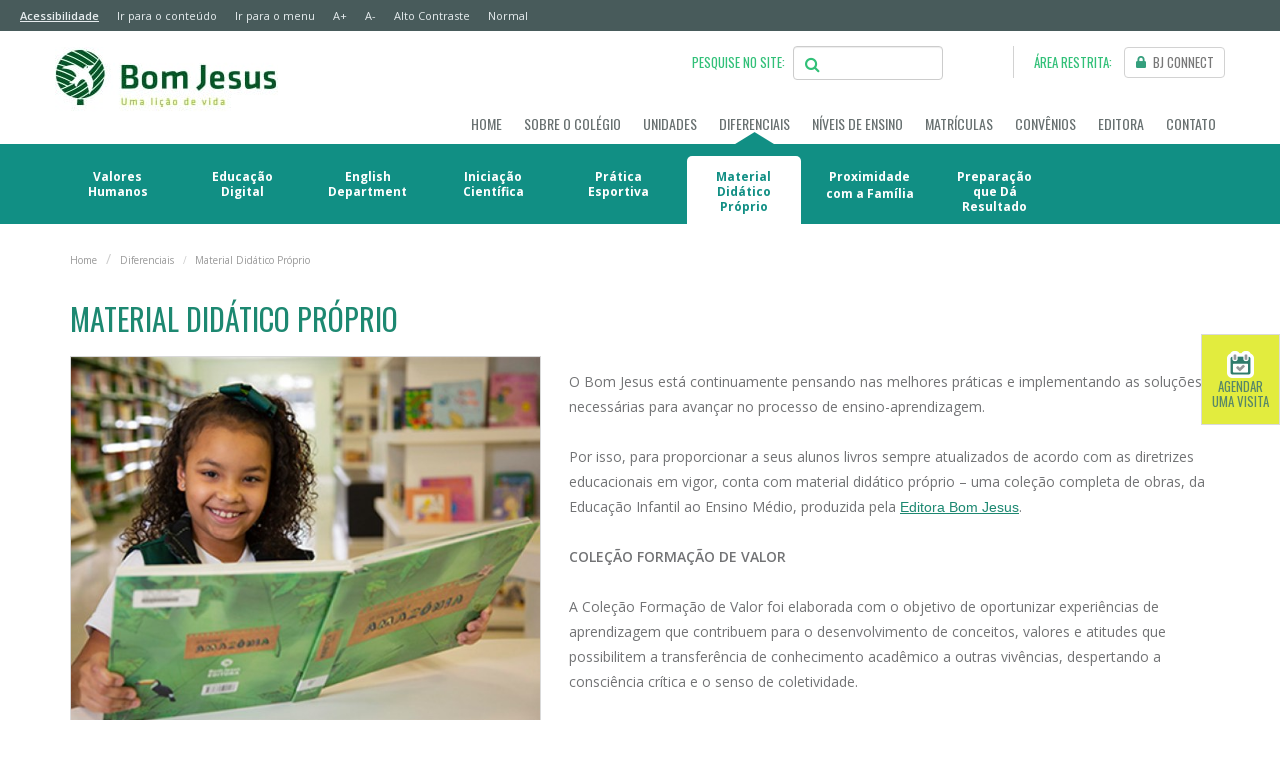

--- FILE ---
content_type: text/html;charset=UTF-8
request_url: https://bomjesus.br/diferenciais/material-didatico-proprio.vm
body_size: 25148
content:


<!DOCTYPE html>
<html xmlns="https://www.w3.org/1999/xhtml" lang="pt-br">
	<head>
		<meta charset="utf-8"/>
		<meta http-equiv="Content-Type" content="text/html;charset=utf-8">
		<meta http-equiv="X-UA-Compatible" content="IE=edge">
		<meta name="viewport" content="width=device-width, initial-scale=1,maximum-scale=1.0, user-scalable=0">		
		<meta http-equiv="Cache-Control" content="max-age=172800, public">
		<meta http-equiv="Expires" content="Tue, 01 Jan 2024 00:00:00 GMT">

		
		<!-- privacytools modo autoblock -->
		<script src='https://cdn.privacytools.com.br/public_api/banner/autoblock/v2/wv3n110121.js?t=1'></script>

						<!-- Google Tag Manager -->
		<script async defer>(function(w,d,s,l,i){w[l]=w[l]||[];w[l].push({'gtm.start':
			new Date().getTime(),event:'gtm.js'});var f=d.getElementsByTagName(s)[0],
			j=d.createElement(s),dl=l!='dataLayer'?'&l='+l:'';j.async=true;j.src=
			'https://www.googletagmanager.com/gtm.js?id='+i+dl;f.parentNode.insertBefore(j,f);
			})(window,document,'script','dataLayer','GTM-WHLGFQ');</script>
		<!-- End Google Tag Manager -->
	
		<!-- Hotjar Tracking Code for https://bomjesus.br/ -->
		<script async defer>
			(function(h,o,t,j,a,r){
				h.hj=h.hj||function(){(h.hj.q=h.hj.q||[]).push(arguments)};
				h._hjSettings={hjid:1246737,hjsv:6};
				a=o.getElementsByTagName('head')[0];
				r=o.createElement('script');r.async=1;
				r.src=t+h._hjSettings.hjid+j+h._hjSettings.hjsv;
				a.appendChild(r);
			})(window,document,'https://static.hotjar.com/c/hotjar-','.js?sv=');
		</script>


		<!-- para botoes compartilhar -->
		<link rel="stylesheet" href="https://cdnjs.cloudflare.com/ajax/libs/font-awesome/5.15.3/css/all.min.css"/>
		<link rel="stylesheet" href="/compartilhar.css">

				
				
		
					
<link href="/_css/diferenciais.css" rel="stylesheet">


			
		
					<meta property="og:site_name" content="Colégio Bom Jesus | Educação Infantil e Ensino Médio">

							<title>Material Didático Próprio | Uma lição de vida</title>
				<meta property="og:title" content="Material Didático Próprio | Uma lição de vida">
				<meta itemprop="name" content="Material Didático Próprio | Uma lição de vida">
			
			<meta name="description" content="O Bom Jesus está continuamente pensando nas melhores práticas e implementando as soluções necessárias para avançar no processo de ensino-aprendizagem.">
			<meta property="og:description" content="O Bom Jesus está continuamente pensando nas melhores práticas e implementando as soluções necessárias para avançar no processo de ensino-aprendizagem.">
			<meta itemprop="description" content="O Bom Jesus está continuamente pensando nas melhores práticas e implementando as soluções necessárias para avançar no processo de ensino-aprendizagem.">

											<meta property="og:url" content="https://bomjesus.br/diferenciais/material-didatico-proprio.vm">
				<link rel="canonical" href="https://bomjesus.br/diferenciais/material-didatico-proprio.vm">
							
			<meta property="og:type" content="website">

							<meta itemprop="image" content="https://bomjesus.br/_img/bomjesus.jpg">
				<meta property="og:image" content="https://bomjesus.br/_img/bomjesus.jpg">
				<meta property="og:image:type" content="image/jpg">
				<meta property="og:image:width" content="146"> 				<meta property="og:image:height" content="58"> 						<meta property="og:locale" content="pt_BR">
			<meta name="robots" content="index, follow">

			<meta name="google-site-verification" content="vpNgjd0OZ72GnjUl0StGAxK50NS_lAVYWzbXtz1HiWw" />

			<meta name="author" content="Grupo Bom Jesus - FAE">

			<link rel="icon" href="/favicon.ico">
		
		<script src="/_js/base/jquery.min.js"></script>
		<script src="/_js/jquery.cookie2.js"></script>
		<script  async src="https://cdnjs.cloudflare.com/ajax/libs/modernizr/2.8.3/modernizr.min.js"></script>		

								<link rel="preload" as="style" onload="this.onload=null;this.rel='stylesheet'"  href="/_css/videoyoutube.css"> 
		<link rel="stylesheet" href="/_css/bootstrap.min.css">
		<link rel="stylesheet" href="/_css/bootstrap-theme.css">
		<link rel="preload" as="style" onload="this.onload=null;this.rel='stylesheet'" href="/_css/carousel.css">
		<link rel="stylesheet" href="/_css/base.css?v=0.0.2">
		<link rel="stylesheet" href="/_css/noticias.css?v=0.0.1">
		<link rel="preload" as="style" onload="this.onload=null;this.rel='stylesheet'" href="/_css/box.css">
		<link rel="stylesheet" href="/_css/base-media.css">
		<link rel="preload" as="style" onload="this.onload=null;this.rel='stylesheet'" type="text/css" href="/_includes/modulo-galeria/css/jcarousel.responsive.css" />
		<link rel="preload" as="style" onload="this.onload=null;this.rel='stylesheet'" href="/_includes/modulo-galeria/css/screen.css">
		<link rel="preload" as="style" onload="this.onload=null;this.rel='stylesheet'" href="/_includes/modulo-galeria/css/lightbox.css">
		<link rel="preload" as="style" onload="this.onload=null;this.rel='stylesheet'" href="/_css/accordion.css">
        <link rel="stylesheet" href="/_css/home_2021-matriculas.css">
		<link rel="preload" as="style" onload="this.onload=null;this.rel='stylesheet'" href="https://maxcdn.bootstrapcdn.com/font-awesome/4.6.1/css/font-awesome.min.css">
		<link rel="preload" as="style" onload="this.onload=null;this.rel='stylesheet'" href="/_css/pesquisagoogle.css">

		
		<link rel="preconnect" type='text/css' href='https://fonts.googleapis.com/css?family=Oswald:400,300|Open+Sans:400,700,300,600|Karla%7CMontserrat' >
		<link rel="preconnect" href="https://fonts.googleapis.com/css?family=Raleway:100,100i,200,200i,300,300i,400,400i,500,500i,600,600i,700,700i,800,800i,900,900i&display=swap" >

		<noscript><link rel="stylesheet" href="/_css/bootstrap.min.css"></noscript>

		<!--[if lt IE 9]><script src="/_js/base/ie8-responsive-file-warning.js"></script><![endif]-->
		<script async defer src="/_js/base/ie-emulation-modes-warning.js"></script>
		<!-- IE10 viewport hack for Surface/desktop Windows 8 bug -->
		<script async defer src="/_js/base/ie10-viewport-bug-workaround.js"></script>
		

 
	</head>
	<body class="p_4 ">

		<!-- Google Tag Manager - NOSCRIPT -->
		<noscript><iframe src="https://www.googletagmanager.com/ns.html?id=GTM-WHLGFQ"	height="0" width="0" style="display:none;visibility:hidden"></iframe></noscript>
		<!-- End Google Tag Manager - NOSCRIPT -->

		<script>
  jQuery(window).load(function() {
    // Armazenar Cookie
    function set_cookie(cookie_name, cookie_value, lifespan_in_days, valid_domain) {
      // http://www.thesitewizard.com/javascripts/cookies.shtml
      var domain_string = valid_domain ? ("; domain=" + valid_domain) : '';
      document.cookie = cookie_name + "=" + encodeURIComponent(cookie_value) + "; max-age=" + 60 * 60 * 24 * lifespan_in_days + "; path=/" + domain_string;
    }
    // Fim Armazenar Cookie
  });
  function showTopo() {
       document.getElementById("barra_login_topo").className = "anima_topo";

   }

   function hideTopo() {
      document.getElementById("barra_login_topo").className = "campos_login";
    }
</script>

<!-- NAVBAR
================================================== -->
<div class="hidden-xs">
  <nav accesskey="A" onClick="ga('send', 'event', { eventCategory: 'link', eventAction: 'clicar', eventLabel: 'acesso rápido ao menu principal'});">
  <div class="accessibility hidden-xs" >
    <a href="/acessibilidade.vm" class="pull-left" title="Página de acessibilidade com todos os atalhos das páginas" accesskey="A" style="text-decoration:underline;font-weight:600;" tabindex="1">
      Acessibilidade
    </a>
    <a href="#cont_acces" role="cont_acces" class="pull-left"  onclick="document.getElementById('cont_acces').focus();" title="Ver o conteúdo principal" tabindex="2">
      Ir para o conteúdo
    </a>
    <a href="#nav_access" role="nav_access" class="pull-left" onclick="document.getElementById('nav_access').focus();" title="Menu" tabindex="3" >
      Ir para o menu
    </a>
    <a role="button" class="btns-font-size pull-left" data-size="large" href="#" tabindex="4" accesskey="9" onClick="ga('send', 'event', { eventCategory: 'link', eventAction: 'clicar', eventLabel: 'Aumentar a fonte'});" >
      A+
    </a>
    <a role="button" class="btns-font-size pull-left" data-size="small" href="#" tabindex="5" accesskey="0" onClick="ga('send', 'event', { eventCategory: 'link', eventAction: 'clicar', eventLabel: 'Diminuir fonte'});">
      A-
    </a>
    <a class="link_contraste c_auto pull-left" tabindex="6" accesskey="P" href="#altocontraste" id="altocontraste" accesskey="p" onClick="ga('send', 'event', { eventCategory: 'link', eventAction: 'clicar', eventLabel: 'Alto contraste'});">
      Alto Contraste
    </a>
    <a class="link_contraste c_normal pull-left" href="#" tabindex="7" accesskey="N" id="normal" accesskey="n" onClick="ga('send', 'event', { eventCategory: 'link', eventAction: 'clicar', eventLabel: 'Contraste Normal'});">
      Normal
    </a>
    <!--<a href="/about.vm" aria-label="INTERNATIONAL STUDENTS link" style="color:#FFFFFF;font-family: 'Oswald', sans-serif;font-size:14px;float:right;">
      INTERNATIONAL STUDENTS
      <img src="/_img/united-states-of-america.png" alt="Bandeira dos EUA" style="margin-bottom: 4px;margin-left: 10px;" width="26" height="17">
    </a>-->
  </div>
</nav>
<script type="text/javascript">
//
// function fonte(e){
//   var elemento = $(".font_mais_e_menos");
//   var fonte = elemento.css('font-size');
//   if (e == 'a') {
//     elemento.css("fontSize", parseInt(fonte) + 1);
//   } else if('d'){
//     elemento.css("fontSize", parseInt(fonte) - 1);
//   }
// }

// Funções para aumentar ou diminuir o tamanho da font
  function aumentarFonte(elem, aumentar, limite){
    var fsa = parseInt(elem.css('font-size').split("px")[0]);
    // console.log(elem, fsa);
    fsa < limite && elem.animate({'font-size': (fsa+aumentar)+'px'},300);
    Cookies.set("tamanho_font", (fsa+aumentar)+"px");
  }
  function diminuirFonte(elem, diminuir, limite){
    var fsd = parseInt(elem.css('font-size').split("px")[0]);
    // console.log(fsd);
    fsd > limite && elem.animate({'font-size': (fsd-diminuir)+'px'},300);
    Cookies.set("tamanho_font", (fsd-diminuir)+"px");
  }
  $(".btns-font-size").on('click',function(event) {
    event.preventDefault();
    $(this).data("size") === "small" && diminuirFonte($("html, body"), 3, 14);
    $(this).data("size") === "large" && aumentarFonte($("html, body"), 3, 22);
  });



$(".link_contraste").on("click", function() {
  event.preventDefault();
  if($(this).hasClass("c_auto")){
    $("body").addClass('contrast')
    Cookies.set("alto_contraste", "on");
  }
  else {
    $("body").removeClass("contrast");
    Cookies.set("alto_contraste", "off");
  }
});


// Alto Contraste
Cookies.get("alto_contraste") === "on" && $("body").addClass('contrast')
// Setar o tamanho da fonte
Cookies.get("tamanho_font") !== "" && $("html, body").css("font-size",Cookies.get("tamanho_font"));

</script>
  
  <div class="box_cookies container-fluid" id="cookies_alerta" style="display: none;">
		<div class="row">
			<div class="col-xs-12 coluna-cookies">
				<div class="cookies-bkcg alert alert-dismissible alert-warning">
					<button type="button" class="close" data-dismiss="alert">&times;</button>
						<div class="cookies_texto">
							<p>Este site salva seu histórico de uso. Ao continuar navegando você concorda com a <a href="https://bomjesus.br/politica-privacidade/index.vm" target="_blank" class="alert-link"><u>política de privacidade</u></a>.
							&nbsp;&nbsp;<br class="visible-xs visible-sm"><br class="visible-xs visible-sm">
							<button type="submit" class="btn btn-cookies text-uppercase" data-dismiss="alert" onclick="setOnCookie()">Entendi</button>
							</p>
						</div>
				</div>
			</div>
		</div>
</div>
</div>

<header id="nav_access" class="font_mais_e_menos">
  <div class="container topo hidden-xs">
    
    <div class="ct-topo">
      <div class="logo">
        <a href="/" title="Ir para a página inicial">
          <img loading="eager" src="/_img/logo.jpg" alt="Escrita do Colégio Bom Jesus e imagem de uma andorinha." width="223" height="68">
        </a>
      </div>
    
      <div class="ct_pesquisa">
                <div class="campos_login" id="barra_login_topo">
          <form name="form_login_bjconnect" method="post" action="https://connect.bomjesus.br/apps/portal2/login/entrar">
            <div class="form-row">
              <div class="col-xs-2 bjconnect_topo_box">
                <span><img src="/_img/cadeado.png" alt="Cadeado"> BJ CONNECT:</span>
              </div>
              <div class="col-xs-3 campos_topo">
                <input name="matricula" type="text" id="matricula" placeholder="Login" class="form-control">
              </div>
              <div class="col-xs-3 campos_topo">
                <input name="senha" type="password" id="senha" placeholder="Senha" class="form-control">
              </div>
              <div class="col-xs-1 btn_enviar_topo">
                <button class="bjconnect_enviar" type="submit" style="color: #FFFFFF;">
                  <img src="/_img/seta_enviar.png" alt="Seta" width="7" height="12">
                </button>
              </div>
              <div class="col-xs-2 lembrar_senha">
                <a href="https://connect.bomjesus.br/apps/portal2/esquecisenha" id="recuperaSenha">Esqueci minha senha</a>
              </div>
            </div>
          </form>
          <div class="col-xs-1 btn_fechar_topo">
            <a onclick="hideTopo()">X</a>
          </div>
        </div>
                <div class="area_bj_pesquisa hidden-xs">
          <span class="acesso_bj_connect">PESQUISE NO SITE:</span>
          <div class="form-group">
            <span class="fa fa-search form-control-icon icone-lupa-palavras"></span>
            <input name="q" alt="Search_term" value="" size="16" id="palavras" type="text"
                   onfocus="this.value=''; toggleIconeLupa('.icone-lupa-palavras');" onfocusout="toggleIconeLupa('.icone-lupa-palavras',this.value)"
                   class="input_text form-control text_input" placeholder=""/>
            <div id="campovazio" class="campovazio">Digite algo para pesquisar</div>
          </div>
        </div>
                <div class="area_bj_connect hidden-xs">
          <span class="acesso_bj_connect">ÁREA RESTRITA:</span>
          <!--<a class="btn_acesso_bj_connect"  onclick="showTopo()" title="BJ CONNECT - Área restrita para pais, alunos e professores">
            <span class="img_btn_bjconnect "><img src="/_img/cadeado.png" alt="Ícone de cadeado" width="15" height="15"> BJ CONNECT</span></a>-->

            <a class="btn_acesso_bj_connect" href="https://connect.bomjesus.br" target="_blank" title="BJ CONNECT - Área restrita para pais, alunos e professores">
              <span class="img_btn_bjconnect "><img src="/_img/cadeado.png" alt="Ícone de cadeado" width="15" height="15"> BJ CONNECT</span>
            </a>
        </div>    
      </div>
    </div>
        <div class="desktop-nav">
      <div class="ct-menu ct-navbar">
        <div class="navbar navbar-static-top" role="navigation">
          <div class="navbar-collapse collapse menu font_mais_e_menos" >
	<ul class="nav navbar-nav">
		<li class="dropdown " id="tour_menu_home">
			<a href="/" title="link para Página Inicial do Colégio Bom Jesus" class="font_mais_e_menos">HOME</a>
		</li>
		<li class="dropdown ">
			<a href="#" class="font_mais_e_menos" data-toggle="dropdown" id="tour_sobre_colegio" title="link para SOBRE O COLÉGIO">SOBRE O COLÉGIO</a>
			<ul class="dropdown-menu" role="menu" >
				<li>
					<a href="/sobre/quem-somos.vm" class="" title="link para Quem somos"  accesskey="2" onClick="ga('send', 'event', { eventCategory: 'link', eventAction: 'clicar', eventLabel: 'acesso rápido ao quem somos'});" style="line-height:15px; "><span class="submenu-xs">- </span> Quem somos</a>
				</li>
				<li>
					<a href="/sobre/palavra-do-presidente.vm" class="" title="link para Palavra do Presidente" style="line-height:15px; "><span class="submenu-xs">- </span> Palavra do <br class="visible-sm" />Presidente</a>
				</li>
				<li>
					<a href="/sobre/missao-visao-virtudes.vm" class="" title="link para Missão e Visão" style="line-height:15px; "><span class="submenu-xs">- </span> Missão, Visão e Virtudes</a>
				</li>
				<li >
					<a href="/sobre/proposta-pedagogica.vm" class="" title="link para Proposta Pedagógica" style="line-height:15px; "><span class="submenu-xs">- </span> Proposta<br class="visible-sm" /> Pedagógica </a>
				</li>
								<li>
					<a href="/sobre/bom-jesus-social.vm" class="" title="link para Social" style="line-height:15px; "><span class="submenu-xs">- </span> Bom Jesus Social</a>
				</li>
				<li>
					<a href="/sobre/bom-jesus-cultural.vm" class="" title="link para Cultural" style="line-height:15px; "><span class="submenu-xs">- </span> Bom Jesus Cultural</a>
				</li>
				
				<li>
					<a href="/blog" class="" title="link para Blog" style=" " ><span class="submenu-xs">- </span> Blog</a>
				</li>				
				
				<li>
					<a href="/sobre/noticias.vm" class="" title="link para Notícias" style="line-height:15px; " ><span class="submenu-xs">- </span> Notícias</a>
				</li>
								<li>
					<a href="/sobre/autenticacao-documentos.vm" class="" title="link para Autenticação de Documentos" style="line-height:15px; "><span class="submenu-xs">- </span> Autenticação de Documentos</a>
				</li>
			</ul>
		</li>
		<li class="dropdown visible-xs ">
			<a href="/contato/contato-das-unidades.vm" class=" font_mais_e_menos" title="link para Unidades" >UNIDADES <span class="hidden-xs hidden-sm hidden-md hidden-lg">Mobile</span></a>
		</li>
		<li class="dropdown hidden-xs " id="menuu-unidade">
			<!-- 4 -->
			<a href="#" class="font_mais_e_menos" data-toggle="dropdown" id="tour_unidades" title="link para Unidades" >UNIDADES </a>
			<ul class="dropdown-menu" role="menu">
												<li class="dropdown-submenu">
					<a href="#" class=" data-toggle="dropdown" title="link para Paraná"><span class="submenu-xs">- </span> Paraná</a>
					<ul class="submenu-unidades">
																								<li>
 							<h3>Arapongas</h3>
																																																																																																																																																																																																																																																																																																																			<a href="/unidades/?parana/divino-amor/=BARPPR" class="teste">    
																	 	
										Colégio Bom Jesus Mãe do Divino Amor
										<span class="hidden-xs hidden-sm hidden-md hidden-lg">
										 	- Arapongas
										</span>
																																																																																										
									</a>
																																																																																																																																																																																																																																																																																																												</li>
						
																								<li>
 							<h3>Araucária</h3>
																																																																																																																																																																																																																																																																																																																																																																																																																																																																																																																																																				<a href="/unidades/?parana/sao-vicente/=BARAPR" class="teste">    
																	 	
										Colégio Bom Jesus São Vicente
										<span class="hidden-xs hidden-sm hidden-md hidden-lg">
										 	- Araucária
										</span>
																																																																																										
									</a>
																																																																											</li>
						
																																																												<li>
 							<h3>Campo Largo</h3>
																																																																																																																<a href="/unidades/?parana/aldeia/=BALDPR" class="teste">    
																	 	
										Colégio Bom Jesus Aldeia
										<span class="hidden-xs hidden-sm hidden-md hidden-lg">
										 	- Campo Largo
										</span>
																																																																																				<br>
												<strong>
													<span style="text-align: center; font: Bold 10px/14px Open Sans; letter-spacing: 0; color: #1D8871; opacity: 1;">
														(Cambridge International Curriculum)
													</span>
												</strong>
																																																																																																																																																																																																																																																																																																								
									</a>
																																																																																																																																																																																																												<a href="/unidades/?parana/escola-especial/=BESPPR" class="teste">    
																	 	
										Colégio Bom Jesus Escola Especial
										<span class="hidden-xs hidden-sm hidden-md hidden-lg">
										 	- Campo Largo
										</span>
																														
									</a>
																																																																																																																																																																																																																																																																																																																																																									</li>
						
																								<li>
 							<h3>Colombo</h3>
																																																																																																																															<a href="/unidades/?parana/alphaville/=BALPPR" class="teste">    
																	 	
										Colégio Bom Jesus Alphaville
										<span class="hidden-xs hidden-sm hidden-md hidden-lg">
										 	- Colombo
										</span>
																																																																																										
									</a>
																																																																																																																																																																																																																																																																																																																																																																																																																																																																																																</li>
						
																								<li>
 							<h3>Curitiba</h3>
																																																																																																	<a href="/unidades/?parana/agua-verde/=BVERPR" class="teste">    
																	 	
										Colégio Bom Jesus Água Verde
										<span class="hidden-xs hidden-sm hidden-md hidden-lg">
										 	- Curitiba
										</span>
																																																																																			<br>
												<strong>
													<span style="text-align: center; font: Bold 10px/14px Open Sans; letter-spacing: 0; color: #1D8871; opacity: 1;">
														(Programa Bilíngue)
													</span>
												</strong>
																																																			
									</a>
																																																																																																																																																<a href="/unidades/?parana/centro/=BCENPR" class="teste">    
																	 	
										Colégio Bom Jesus Centro
										<span class="hidden-xs hidden-sm hidden-md hidden-lg">
										 	- Curitiba
										</span>
																																																																																										
									</a>
																																																																																																			<a href="/unidades/?parana/divina-providencia/=BDIVPR" class="teste">    
																	 	
										Colégio Bom Jesus Divina Providência
										<span class="hidden-xs hidden-sm hidden-md hidden-lg">
										 	- Curitiba
										</span>
																																																																																										
									</a>
																																																																																																																																																															<a href="/unidades/?parana/lourdes/=BLOUPR" class="teste">    
																	 	
										Colégio Bom Jesus Nossa Senhora de Lourdes
										<span class="hidden-xs hidden-sm hidden-md hidden-lg">
										 	- Curitiba
										</span>
																																																																																																																											<br>
												<strong>
													<span style="text-align: center; font: Bold 10px/14px Open Sans; letter-spacing: 0; color: #1D8871; opacity: 1;">
														(Programa Bilíngue)
													</span>
												</strong>
																																																			
									</a>
																																																																																																																																																																																																																																																																								<a href="/unidades/?parana/seminario/=BSEMPR" class="teste">    
																	 	
										Colégio Bom Jesus Seminário
										<span class="hidden-xs hidden-sm hidden-md hidden-lg">
										 	- Curitiba
										</span>
																																																																																																																											<br>
												<strong>
													<span style="text-align: center; font: Bold 10px/14px Open Sans; letter-spacing: 0; color: #1D8871; opacity: 1;">
														(Programa Bilíngue)
													</span>
												</strong>
																															
									</a>
																																																												</li>
						
																																																																																				<li>
 							<h3>Maringá</h3>
																																																				<a href="/unidades/?parana/maringa/=BMARPR" class="teste">    
																	 	
										Colégio Bom Jesus
										<span class="hidden-xs hidden-sm hidden-md hidden-lg">
										 	- Maringá
										</span>
																																																																																										
									</a>
																																																																																																																																																																																																																																																																																																																																																																																																																																																																																																																																																																											</li>
						
																																				<li>
 							<h3>Paranaguá</h3>
																																																																																																																																																																																																																																																																																																																																																																																														<a href="/unidades/?parana/rosario/=BPARPR" class="teste">    
																	 	
										Colégio Bom Jesus Rosário
										<span class="hidden-xs hidden-sm hidden-md hidden-lg">
										 	- Paranaguá
										</span>
																																																																																										
									</a>
																																																																																																																																																																																																																																	</li>
						
																																																																																				<li>
 							<h3>Rio Negro</h3>
																																																																																																																																																																																																																																																																																																																																																																																																																																																										<a href="/unidades/?parana/sao-jose/=BRNEPR" class="teste">    
																	 	
										Colégio Bom Jesus São José
										<span class="hidden-xs hidden-sm hidden-md hidden-lg">
										 	- Rio Negro
										</span>
																																																																																										
									</a>
																																																																																																																																																																					</li>
						
																								<li>
 							<h3>Rolândia</h3>
																																																																																																																																																																																																																																																																																																																																																																																																																												<a href="/unidades/?parana/santo-antonio/=BROLPR" class="teste">    
																	 	
										Colégio Bom Jesus Santo Antônio
										<span class="hidden-xs hidden-sm hidden-md hidden-lg">
										 	- Rolândia
										</span>
																																																																																										
									</a>
																																																																																																																																																																																																			</li>
						
																																																<li>
 							<h3>São José dos Pinhais</h3>
																																																																																																																																																																																																																																																																																																																																																																																																																																																																																																							<a href="/unidades/?parana/sao-jose-pinhais/=BSJPPR" class="teste">    
																	 	
										Colégio Bom Jesus São José dos Pinhais
										<span class="hidden-xs hidden-sm hidden-md hidden-lg">
										 	- São José dos Pinhais
										</span>
																																																																																																														
									</a>
																																																																																																																								</li>
						
																																																					</ul>
				</li>
								<li class="dropdown-submenu">
					<a href="#" class=" data-toggle="dropdown" title="link para Rio de Janeiro"><span class="submenu-xs">- </span> Rio de Janeiro</a>
					<ul class="submenu-unidades">
																																																																																																																																																																																																																								<li>
 							<h3>Petrópolis</h3>
																																																																																																																																																																												<a href="/unidades/?rio-de-janeiro/canarinhos/=BPETRJ" class="teste">    
																	 	
										Colégio Bom Jesus Canarinhos
										<span class="hidden-xs hidden-sm hidden-md hidden-lg">
										 	- Petrópolis
										</span>
																																																																																										
									</a>
																																																																																																																																																																																																																							<a href="/unidades/?rio-de-janeiro/menino-jesus/=BMJERJ" class="teste"> 
																																													 	
										Colégio Bom Jesus Menino Jesus
										<span class="hidden-xs hidden-sm hidden-md hidden-lg">
										 	- Petrópolis
										</span>
																																																																																										
									</a>
																																																																																																																																																																																																																																																					<a href="/unidades/?rio-de-janeiro/sao-jose/=BSJORJ" class="teste">    
																																													 	
										Colégio Bom Jesus São José Petrópolis
										<span class="hidden-xs hidden-sm hidden-md hidden-lg">
										 	- Petrópolis
										</span>
																																																																																																							<br>
												<strong>
													<span style="text-align: center; font: Bold 10px/14px Open Sans; letter-spacing: 0; color: #1D8871; opacity: 1;">
														(Programa Bilíngue)
													</span>
												</strong>
																																																			
									</a>
																																																																																																									</li>
						
																																																																																																																																																																	</ul>
				</li>
								<li class="dropdown-submenu">
					<a href="#" class=" data-toggle="dropdown" title="link para Rio Grande do Sul"><span class="submenu-xs">- </span> Rio Grande do Sul</a>
					<ul class="submenu-unidades">
																																																<li>
 							<h3>Arroio do Meio</h3>
																																																																																																																																																																																																																																																																																																																																																																																																																																																																																																																																					<a href="/unidades/?rio-grande-do-sul/sao-miguel/=BARMRS" class="teste">    
																	 	
										Colégio Bom Jesus São Miguel
										<span class="hidden-xs hidden-sm hidden-md hidden-lg">
										 	- Arroio do Meio
										</span>
																																																																																										
									</a>
																																																																																										</li>
						
																																																																																																																																				<li>
 							<h3>Lagoa Vermelha</h3>
																																																																																																																																																																																																																																																																																																																																																																															<a href="/unidades/?rio-grande-do-sul/rainha-da-paz/=BLVERS" class="teste">    
																	 	
										Colégio Bom Jesus Rainha da Paz
										<span class="hidden-xs hidden-sm hidden-md hidden-lg">
										 	- Lagoa Vermelha
										</span>
																																																																																										
									</a>
																																																																																																																																																																																																																																																</li>
						
																																																																																				<li>
 							<h3>Porto Alegre</h3>
																																																																																																																																																																																																																																																																																																																																																																																																																																																																																																																																																																																		<a href="/unidades/?rio-grande-do-sul/sevigne/=BSEVRS" class="teste">    
																	 	
										Colégio Bom Jesus Sévigné
										<span class="hidden-xs hidden-sm hidden-md hidden-lg">
										 	- Porto Alegre
										</span>
																																																																																										
									</a>
																																													</li>
						
																																				<li>
 							<h3>Rio Grande</h3>
																																																																																																																																																																																																																																																																																																				<a href="/unidades/?rio-grande-do-sul/joana-darc/=BRGRRS" class="teste">    
																	 	
										Colégio Bom Jesus Joana d'Arc
										<span class="hidden-xs hidden-sm hidden-md hidden-lg">
										 	- Rio Grande
										</span>
																																																																																										
									</a>
																																																																																																																																																																																																																																																																																																																											</li>
						
																																																																																																<li>
 							<h3>Vacaria</h3>
																																																																																																																																																																																																																																																																																																																																																																																																																																											<a href="/unidades/?rio-grande-do-sul/sao-jose/=BVACRS" class="teste">    
																	 	
										Colégio Bom Jesus São José
										<span class="hidden-xs hidden-sm hidden-md hidden-lg">
										 	- Vacaria
										</span>
																																																																																										
									</a>
																																																																																																																																																																																				</li>
						
																								<li>
 							<h3>Venâncio Aires</h3>
																																																																																																																																														<a href="/unidades/?rio-grande-do-sul/aparecida/=BVENRS" class="teste">    
																	 	
										Colégio Bom Jesus Aparecida
										<span class="hidden-xs hidden-sm hidden-md hidden-lg">
										 	- Venâncio Aires
										</span>
																																																																																										
									</a>
																																																																																																																																																																																																																																																																																																																																																																																																																																																																																	</li>
						
																	</ul>
				</li>
								<li class="dropdown-submenu">
					<a href="#" class=" data-toggle="dropdown" title="link para Santa Catarina"><span class="submenu-xs">- </span> Santa Catarina</a>
					<ul class="submenu-unidades">
																																																												<li>
 							<h3>Blumenau</h3>
																																																																																																																																																																																																																																																																																																																																																																																																													<a href="/unidades/?santa-catarina/santo-antonio/=BBLUSC" class="teste">    
																	 	
										Colégio Bom Jesus Santo Antônio
										<span class="hidden-xs hidden-sm hidden-md hidden-lg">
										 	- Blumenau
										</span>
																																																																																																														
									</a>
																																																																																																																																																																																																																		</li>
						
																								<li>
 							<h3>Caçador</h3>
																																																																																																																																																													<a href="/unidades/?santa-catarina/aurora/=BCACSC" class="teste">    
																	 	
										Colégio Bom Jesus Aurora
										<span class="hidden-xs hidden-sm hidden-md hidden-lg">
										 	- Caçador
										</span>
																																																																																										
									</a>
																																																																																																																																																																																																																																																																																																																																																																																																																																																																		</li>
						
																																																												<li>
 							<h3>Florianópolis</h3>
																																																																																																																																																																																																										<a href="/unidades/?santa-catarina/coracao/=BFLPSC" class="teste">    
																	 	
										Colégio Bom Jesus Coração de Jesus
										<span class="hidden-xs hidden-sm hidden-md hidden-lg">
										 	- Florianópolis
										</span>
																																																																																			<br>
												<strong>
													<span style="text-align: center; font: Bold 10px/14px Open Sans; letter-spacing: 0; color: #1D8871; opacity: 1;">
														(Programa Bilíngue)
													</span>
												</strong>
																																																																																											
									</a>
																																																																																																																																																																																																																																																																																																																																																																																																																					</li>
						
																								<li>
 							<h3>Itajaí</h3>
																																																																			<a href="/unidades/?santa-catarina/itajai/=BITASC" class="teste">    
																	 	
										Colégio Bom Jesus
										<span class="hidden-xs hidden-sm hidden-md hidden-lg">
										 	- Itajaí
										</span>
																																																																																																																											<br>
												<strong>
													<span style="text-align: center; font: Bold 10px/14px Open Sans; letter-spacing: 0; color: #1D8871; opacity: 1;">
														(Cambridge International Curriculum)
													</span>
												</strong>
																															
									</a>
																																																																																																																																																																																																																																																																																																																																																																																																																																																																																																																																																												</li>
						
																								<li>
 							<h3>Jaraguá do Sul</h3>
																																																																																																																																																																																																																																																							<a href="/unidades/?santa-catarina/divina-providencia/=BJGASC" class="teste">    
																	 	
										Colégio Bom Jesus Divina Providência
										<span class="hidden-xs hidden-sm hidden-md hidden-lg">
										 	- Jaraguá do Sul
										</span>
																																																																																										
									</a>
																																																																																																																																																																																																																																																																																																																																																																								</li>
						
																								<li>
 							<h3>Lages</h3>
																																																																																																																																																																																																																									<a href="/unidades/?santa-catarina/diocesano/=BLAGSC" class="teste">    
																	 	
										Colégio Bom Jesus Diocesano
										<span class="hidden-xs hidden-sm hidden-md hidden-lg">
										 	- Lages
										</span>
																																																																																										
									</a>
																																																																																																																																																																																																																																																																																																																																																																																																						</li>
						
																																																<li>
 							<h3>Palhoça</h3>
																																																																																																																																																																																																																																																																																																																																																																<a href="/unidades/?santa-catarina/pedra-branca/=BPEDSC" class="teste">    
																	 	
										Colégio Bom Jesus Pedra Branca
										<span class="hidden-xs hidden-sm hidden-md hidden-lg">
										 	- Palhoça
										</span>
																																																																																																																											<br>
												<strong>
													<span style="text-align: center; font: Bold 10px/14px Open Sans; letter-spacing: 0; color: #1D8871; opacity: 1;">
														(Programa Bilíngue)
													</span>
												</strong>
																															
									</a>
																																																																																																																																																																																																																																																															</li>
						
																																																																								<li>
 							<h3>Porto Belo</h3>
																																																																																		<a href="/unidades/?santa-catarina/porto-belo/=BPOBSC" class="teste">    
																	 	
										Colégio Bom Jesus
										<span class="hidden-xs hidden-sm hidden-md hidden-lg">
										 	- Porto Belo
										</span>
																																																																																																																																																																			<br>
												<strong>
													<span style="text-align: center; font: Bold 10px/14px Open Sans; letter-spacing: 0; color: #1D8871; opacity: 1;">
														(Programa Bilíngue)
													</span>
												</strong>
																															
									</a>
																																																																																																																																																																																																																																																																																																																																																																																																																																																																																																																																													</li>
						
																																																												<li>
 							<h3>São Bento do Sul</h3>
																																																																																																																																																																																																																																																																																																																																																																																																																																																																									<a href="/unidades/?santa-catarina/sao-jose/=BBENSC" class="teste">    
																	 	
										Colégio Bom Jesus São José
										<span class="hidden-xs hidden-sm hidden-md hidden-lg">
										 	- São Bento do Sul
										</span>
																																																																																										
									</a>
																																																																																																																																																						</li>
						
																																																																													</ul>
				</li>
								<li class="dropdown-submenu">
					<a href="#" class=" data-toggle="dropdown" title="link para São Paulo"><span class="submenu-xs">- </span> São Paulo</a>
					<ul class="submenu-unidades">
																																																																																																																																																																																																																																				<li>
 							<h3>Pindamonhangaba</h3>
																																																																																																																																																																																																																																																																																					<a href="/unidades/?sao-paulo/externato/=BPINSP" class="teste">    
																	 	
										Colégio Bom Jesus Externato
										<span class="hidden-xs hidden-sm hidden-md hidden-lg">
										 	- Pindamonhangaba
										</span>
																																																																																										
									</a>
																																																																																																																																																																																																																																																																																																																																										</li>
						
																																																																																																<li>
 							<h3>São Bernardo do Campo</h3>
																																																																																																																																																																																																																																																																																																																																																																																																																																																																																								<a href="/unidades/?sao-paulo/sao-jose/=BSBCSP" class="teste">    
																	 	
										Colégio Bom Jesus São José
										<span class="hidden-xs hidden-sm hidden-md hidden-lg">
										 	- São Bernardo do Campo
										</span>
																																																																																										
									</a>
																																																																																																																																							</li>
						
																																				<li>
 							<h3>São Paulo</h3>
																																																																																																																																																																																																																																																																																																																																																																																																																																																																																																																																																																																																	<a href="/unidades/?sao-paulo/vicente-pallotti/=BSPASP" class="teste">    
																	 	
										Colégio Bom Jesus Vicente Pallotti
										<span class="hidden-xs hidden-sm hidden-md hidden-lg">
										 	- São Paulo
										</span>
																																																																																										
									</a>
																														</li>
						
																																									</ul>
				</li>
								
			</ul>
		</li> 
		<li class="dropdown active">
			<a href="#" class="font_mais_e_menos" data-toggle="dropdown" id="tour_diferenciais"  title="link para diferenciais">DIFERENCIAIS</a>
			<ul class="dropdown-menu" role="menu">
				<li><a href="/diferenciais/virtudes-atitudes.vm" class="" title="link para valores humanos" accesskey="3" onClick="ga('send', 'event', { eventCategory: 'link', eventAction: 'clicar', eventLabel: 'acesso rápido ao Diferenciais'});" style="line-height:15px;"><span class="submenu-xs">- </span> Valores Humanos</a></li>
				<li><a href="/diferenciais/educacao-digital.vm" class="" title="link para educacao digital" style="line-height:15px;"><span class="submenu-xs">- </span> Educação Digital</a></li>
				<li><a href="/area-internacional/" class="" title="link para English Department" style="line-height:15px;"><span class="submenu-xs">- </span> English Department</a></li>
				<li><a href="/diferenciais/iniciacao-cientifica.vm" class="" title="link para Iniciação Científica" style="line-height:15px;"><span class="submenu-xs">- </span> Iniciação Científica</a></li>
				<li><a href="/diferenciais/pratica-esportiva.vm" class="" title="link para Prática Esportiva" style="line-height:15px;"><span class="submenu-xs">- </span> Prática Esportiva</a></li>
				<li><a href="/diferenciais/material-didatico-proprio.vm" class="active" title="link para Material Didático Próprio" style="line-height:15px;"><span class="submenu-xs">- </span> Material Didático Próprio</a></li>
				<li><a href="/diferenciais/proximidade-familia.vm" class="" title="link para Promixidade com a Família" style="padding-top: 12px;padding-right: 8px;"><span class="submenu-xs">- </span> Proximidade com a Família</a></li>
				<li><a href="/diferenciais/preparacao-que-da-resultado.vm" class="" title="Preparação que dá resultados" style="line-height:15px;padding-right: 8px;"><span class="submenu-xs">- </span>Preparação que Dá Resultado</a></li>
			</ul>
		</li>
		<li class="dropdown ">
			<a href="#" class="font_mais_e_menos" data-toggle="dropdown" id="tour_niveis_de_ensino"  title="link para niveis de ensino">NÍVEIS DE ENSINO </a>
			<ul class="dropdown-menu" role="menu">
				<li><a href="/niveis-de-ensino/educacao-infantil.vm"                class="" title="link para educação infantil" accesskey="4" onClick="ga('send', 'event', { eventCategory: 'link', eventAction: 'clicar', eventLabel: 'acesso rápido ao Niveis de ensino'});"><span class="submenu-xs">- </span> Educação Infantil</a></li>
				<li><a href="/niveis-de-ensino/ensino-fundamental-anos-iniciais.vm" class="" title="link para ensino fundamental um"  ><span class="submenu-xs">- </span> Ensino Fundamental - Anos Iniciais</a></li>
				<li><a href="/niveis-de-ensino/ensino-fundamental-anos-finais.vm"   class="" title="link para ensino fundamental dois"><span class="submenu-xs">- </span> Ensino Fundamental - Anos Finais</a></li>
				<li><a href="/niveis-de-ensino/ensino-medio.vm"                     class="" title="link para ensino medio"           ><span class="submenu-xs">- </span> Ensino Médio</a></li>
				<li><a href="/educacao-bilingue/"                                   class="" title="link para para programa bilíngue" ><span class="submenu-xs">- </span> Programa Bilíngue</a></li>
				<li><a href="/niveis-de-ensino/educacao-especial.vm"                class="" title="link para educacao especial"      ><span class="submenu-xs">- </span> Educação Especial</a></li>
			</ul>
		</li>
		<li class="dropdown ">
			<a href="#" class="font_mais_e_menos" data-toggle="dropdown" id="tour_matriculas"  title="link para matrículas">MATRÍCULAS</a>
			<ul class="dropdown-menu" role="menu">
				<li>
					<a href="/matriculas/alunos-novos.vm" class="" title="link para alunos novos" accesskey="5" onClick="ga('send', 'event', { eventCategory: 'link', eventAction: 'clicar', eventLabel: 'acesso rápido a Matrículas'});"><span class="submenu-xs">- </span> Alunos Novos</a>
				</li>
															</ul>
		</li>
		<li class="dropdown ">
			<a href="#" class="font_mais_e_menos" data-toggle="dropdown" id="tour_convenios"  title="link para convênios" >CONVÊNIOS</a>
			<ul class="dropdown-menu" role="menu">
				<li>
					<a href="/convenios/convenio-pedagogico.vm" class="" title="link para convênio Pedagógico" accesskey="6" onClick="ga('send', 'event', { eventCategory: 'link', eventAction: 'clicar', eventLabel: 'acesso rápido aos Convênios'});"><span class="submenu-xs">- </span> Convênio Pedagógico</a>
				</li>
				<li><a href="/convenios/convenio-administrativo.vm" class="" title="link para convenio Administrativo"><span class="submenu-xs">- </span> Convênio Administrativo</a></li>
				<li><a href="/convenios/escolas-conveniadas.vm" class="" title="link para escolas conveniadas"><span class="submenu-xs">- </span> Escolas Conveniadas</a></li>
				<li><a href="/convenios/como-se-conveniar.vm" class="" title="link para como se conveniar"><span class="submenu-xs">- </span> Como se Conveniar</a></li>
				<li><a href="/pdfs/memorial_tcc_caderno_da_graduacao_2019.pdf" class="" title="link para como se conveniar" target="_blank"><span class="submenu-xs">- </span> Perguntas e Respostas</a></li>
				<!--<li><a href="/pdfs/folder_convenios.pdf" class="" title="link para informações gerais"><span class="submenu-xs">- </span> Informações Gerais</a></li>-->
				<li>
																	<a href="/galeria/getImage/476/4893990615566502.pdf" class="" title="link para informações gerais" target="_blank"><span class="submenu-xs">- </span> Informações Gerais</a>
															</li>
			</ul>
		</li>
		<li class="dropdown  font_mais_e_menos">
			<a href="/editora/" title="link para apágina da editora" accesskey="7" onClick="ga('send', 'event', { eventCategory: 'link', eventAction: 'clicar', eventLabel: 'acesso rápido a página da  editora'});">EDITORA</a>
		</li>
		<li class="dropdown ">
			<a href="#" class="font_mais_e_menos" data-toggle="dropdown" id="tour_contato"  title="link para contato" >CONTATO</a>
			<ul class="dropdown-menu" role="menu">
				<li><a href="/contato/agende-uma-visita.vm" class="" title="link para Agende uma Visita"><span class="submenu-xs">- </span> Agende uma Visita</a></li>
				<li><a href="/contato/contato-das-unidades.vm" class="" title="link para Contato das unidades"><span class="submenu-xs">- </span> Contato das Unidades</a></li>
				<li><a href="/apps/contato/?tipo=ContatoSiteFale" class="" title="link para fale Conosco" accesskey="8" onClick="ga('send', 'event', { eventCategory: 'link', eventAction: 'clicar', eventLabel: 'acesso rápido ao Contato'});"><span class="submenu-xs">- </span> Fale Conosco</a></li>
				<li><a href="/apps/contato/?tipo=ContatoSite" class="" title="link para ouvidoria"><span class="submenu-xs">- </span> Ouvidoria</a></li>
				<li><a href="/apps/contato/?tipo=ContatoDpo" class="" title="link para fale com o DPO"><span class="submenu-xs">- </span> Proteção de Dados</a></li>
				<li><a href="/contato/trabalhe-conosco.vm" class="" title="link para trabalhe conosco"><span class="submenu-xs">- </span> Trabalhe Conosco</a></li>
				<li>
          <!--<a href="https://curriculoweb.bomjesus.br:8181/curriculo?perfil=1" title="link para trabalhe conosco" target="_blank">
                      <span class="submenu-xs">
              - 
            </span>
            Trabalhe Conosco
          </a>-->
        </li>
				<li><a href="/contato/sala-de-imprensa.vm" class="" title="Sala de Imprensa"><span class="submenu-xs">- </span> Sala de Imprensa</a></li>
							</ul>
		</li>
	</ul>
</div>        </div>
      </div>
    </div>

    
  </div>
  <div class="container topo visible-xs">
    <div class="mobile-bjconnect-access">
      <a href="/about.vm" aria-label="INTERNATIONAL STUDENTS link">
        <img src="/_img/united-states-of-america.png" alt="Ícone Bandeira dos EUA" style="margin-bottom: 4px; margin-left: 10px; position: absolute; left: 0; top: 10px;">
      </a>
      <span class="acesso_bj_connect">ÁREA RESTRITA:</span>
      
      <a class="btn_acesso_bj_connect" href="https://connect.bomjesus.br" title="BJ CONNECT - Área restrita para pais, alunos e professores"><span class="img_btn_bjconnect ">
        <img src="/_img/cadeado.png" alt="Imagem de um cadeado"> BJ CONNECT</span></a>
      
      <!--<a class="btn_acesso_bj_connect"  href="#" title="BJ CONNECT - Área restrita para pais, alunos e professores" data-toggle="modal" data-target="#mdl_login_bjconnect"><span class="img_btn_bjconnect ">
          <img src="/_img/cadeado.png" alt="Imagem de um cadeado"> BJ CONNECT</span></a>-->

      <!--PESQUISA GOOGLE MOBILE -->
      <a class="open"  title="BJ CONNECT - Pesquise direto no site" onclick="botao_enviar3()" href="#"   >
        <span class=""><img src="/_img/lupa.jpg" alt="Lupa na cor verde" width="39" height="31"></span>
      </a>  
    </div>

    <div class="logo pull-left">
      <a href="/"><img src="/_img/logo.jpg" alt="Colegio Bom Jesus uma lição de vida" style="width:100%" width="223" height="68"></a>
    </div>

    <div class="navbar-header pull-right">
      <button type="button" class="navbar-toggle collapsed" data-toggle="collapse" data-target=".navbar-collapse">
        <span class="sr-only">Menu</span>
        <span class="icon-bar"></span>
        <span class="icon-bar"></span>
        <span class="icon-bar"></span>
      </button>
    </div>

    <div class="clearfix"> &nbsp; </div>
    <div class="navbar navbar-static-top" role="navigation">
      <div class="navbar-collapse collapse menu font_mais_e_menos" >
	<ul class="nav navbar-nav">
		<li class="dropdown " id="tour_menu_home">
			<a href="/" title="link para Página Inicial do Colégio Bom Jesus" class="font_mais_e_menos">HOME</a>
		</li>
		<li class="dropdown ">
			<a href="#" class="font_mais_e_menos" data-toggle="dropdown" id="tour_sobre_colegio" title="link para SOBRE O COLÉGIO">SOBRE O COLÉGIO</a>
			<ul class="dropdown-menu" role="menu" >
				<li>
					<a href="/sobre/quem-somos.vm" class="" title="link para Quem somos"  accesskey="2" onClick="ga('send', 'event', { eventCategory: 'link', eventAction: 'clicar', eventLabel: 'acesso rápido ao quem somos'});" style="line-height:15px; "><span class="submenu-xs">- </span> Quem somos</a>
				</li>
				<li>
					<a href="/sobre/palavra-do-presidente.vm" class="" title="link para Palavra do Presidente" style="line-height:15px; "><span class="submenu-xs">- </span> Palavra do <br class="visible-sm" />Presidente</a>
				</li>
				<li>
					<a href="/sobre/missao-visao-virtudes.vm" class="" title="link para Missão e Visão" style="line-height:15px; "><span class="submenu-xs">- </span> Missão, Visão e Virtudes</a>
				</li>
				<li >
					<a href="/sobre/proposta-pedagogica.vm" class="" title="link para Proposta Pedagógica" style="line-height:15px; "><span class="submenu-xs">- </span> Proposta<br class="visible-sm" /> Pedagógica </a>
				</li>
								<li>
					<a href="/sobre/bom-jesus-social.vm" class="" title="link para Social" style="line-height:15px; "><span class="submenu-xs">- </span> Bom Jesus Social</a>
				</li>
				<li>
					<a href="/sobre/bom-jesus-cultural.vm" class="" title="link para Cultural" style="line-height:15px; "><span class="submenu-xs">- </span> Bom Jesus Cultural</a>
				</li>
				
				<li>
					<a href="/blog" class="" title="link para Blog" style=" " ><span class="submenu-xs">- </span> Blog</a>
				</li>				
				
				<li>
					<a href="/sobre/noticias.vm" class="" title="link para Notícias" style="line-height:15px; " ><span class="submenu-xs">- </span> Notícias</a>
				</li>
								<li>
					<a href="/sobre/autenticacao-documentos.vm" class="" title="link para Autenticação de Documentos" style="line-height:15px; "><span class="submenu-xs">- </span> Autenticação de Documentos</a>
				</li>
			</ul>
		</li>
		<li class="dropdown visible-xs ">
			<a href="/contato/contato-das-unidades.vm" class=" font_mais_e_menos" title="link para Unidades" >UNIDADES <span class="hidden-xs hidden-sm hidden-md hidden-lg">Mobile</span></a>
		</li>
		<li class="dropdown hidden-xs " id="menuu-unidade">
			<!-- 4 -->
			<a href="#" class="font_mais_e_menos" data-toggle="dropdown" id="tour_unidades" title="link para Unidades" >UNIDADES </a>
			<ul class="dropdown-menu" role="menu">
												<li class="dropdown-submenu">
					<a href="#" class=" data-toggle="dropdown" title="link para Paraná"><span class="submenu-xs">- </span> Paraná</a>
					<ul class="submenu-unidades">
																								<li>
 							<h3>Arapongas</h3>
																																																																																																																																																																																																																																																																																																																			<a href="/unidades/?parana/divino-amor/=BARPPR" class="teste">    
																	 	
										Colégio Bom Jesus Mãe do Divino Amor
										<span class="hidden-xs hidden-sm hidden-md hidden-lg">
										 	- Arapongas
										</span>
																																																																																										
									</a>
																																																																																																																																																																																																																																																																																																												</li>
						
																								<li>
 							<h3>Araucária</h3>
																																																																																																																																																																																																																																																																																																																																																																																																																																																																																																																																																				<a href="/unidades/?parana/sao-vicente/=BARAPR" class="teste">    
																	 	
										Colégio Bom Jesus São Vicente
										<span class="hidden-xs hidden-sm hidden-md hidden-lg">
										 	- Araucária
										</span>
																																																																																										
									</a>
																																																																											</li>
						
																																																												<li>
 							<h3>Campo Largo</h3>
																																																																																																																<a href="/unidades/?parana/aldeia/=BALDPR" class="teste">    
																	 	
										Colégio Bom Jesus Aldeia
										<span class="hidden-xs hidden-sm hidden-md hidden-lg">
										 	- Campo Largo
										</span>
																																																																																				<br>
												<strong>
													<span style="text-align: center; font: Bold 10px/14px Open Sans; letter-spacing: 0; color: #1D8871; opacity: 1;">
														(Cambridge International Curriculum)
													</span>
												</strong>
																																																																																																																																																																																																																																																																																																								
									</a>
																																																																																																																																																																																																												<a href="/unidades/?parana/escola-especial/=BESPPR" class="teste">    
																	 	
										Colégio Bom Jesus Escola Especial
										<span class="hidden-xs hidden-sm hidden-md hidden-lg">
										 	- Campo Largo
										</span>
																														
									</a>
																																																																																																																																																																																																																																																																																																																																																									</li>
						
																								<li>
 							<h3>Colombo</h3>
																																																																																																																															<a href="/unidades/?parana/alphaville/=BALPPR" class="teste">    
																	 	
										Colégio Bom Jesus Alphaville
										<span class="hidden-xs hidden-sm hidden-md hidden-lg">
										 	- Colombo
										</span>
																																																																																										
									</a>
																																																																																																																																																																																																																																																																																																																																																																																																																																																																																																</li>
						
																								<li>
 							<h3>Curitiba</h3>
																																																																																																	<a href="/unidades/?parana/agua-verde/=BVERPR" class="teste">    
																	 	
										Colégio Bom Jesus Água Verde
										<span class="hidden-xs hidden-sm hidden-md hidden-lg">
										 	- Curitiba
										</span>
																																																																																			<br>
												<strong>
													<span style="text-align: center; font: Bold 10px/14px Open Sans; letter-spacing: 0; color: #1D8871; opacity: 1;">
														(Programa Bilíngue)
													</span>
												</strong>
																																																			
									</a>
																																																																																																																																																<a href="/unidades/?parana/centro/=BCENPR" class="teste">    
																	 	
										Colégio Bom Jesus Centro
										<span class="hidden-xs hidden-sm hidden-md hidden-lg">
										 	- Curitiba
										</span>
																																																																																										
									</a>
																																																																																																			<a href="/unidades/?parana/divina-providencia/=BDIVPR" class="teste">    
																	 	
										Colégio Bom Jesus Divina Providência
										<span class="hidden-xs hidden-sm hidden-md hidden-lg">
										 	- Curitiba
										</span>
																																																																																										
									</a>
																																																																																																																																																															<a href="/unidades/?parana/lourdes/=BLOUPR" class="teste">    
																	 	
										Colégio Bom Jesus Nossa Senhora de Lourdes
										<span class="hidden-xs hidden-sm hidden-md hidden-lg">
										 	- Curitiba
										</span>
																																																																																																																											<br>
												<strong>
													<span style="text-align: center; font: Bold 10px/14px Open Sans; letter-spacing: 0; color: #1D8871; opacity: 1;">
														(Programa Bilíngue)
													</span>
												</strong>
																																																			
									</a>
																																																																																																																																																																																																																																																																								<a href="/unidades/?parana/seminario/=BSEMPR" class="teste">    
																	 	
										Colégio Bom Jesus Seminário
										<span class="hidden-xs hidden-sm hidden-md hidden-lg">
										 	- Curitiba
										</span>
																																																																																																																											<br>
												<strong>
													<span style="text-align: center; font: Bold 10px/14px Open Sans; letter-spacing: 0; color: #1D8871; opacity: 1;">
														(Programa Bilíngue)
													</span>
												</strong>
																															
									</a>
																																																												</li>
						
																																																																																				<li>
 							<h3>Maringá</h3>
																																																				<a href="/unidades/?parana/maringa/=BMARPR" class="teste">    
																	 	
										Colégio Bom Jesus
										<span class="hidden-xs hidden-sm hidden-md hidden-lg">
										 	- Maringá
										</span>
																																																																																										
									</a>
																																																																																																																																																																																																																																																																																																																																																																																																																																																																																																																																																																											</li>
						
																																				<li>
 							<h3>Paranaguá</h3>
																																																																																																																																																																																																																																																																																																																																																																																														<a href="/unidades/?parana/rosario/=BPARPR" class="teste">    
																	 	
										Colégio Bom Jesus Rosário
										<span class="hidden-xs hidden-sm hidden-md hidden-lg">
										 	- Paranaguá
										</span>
																																																																																										
									</a>
																																																																																																																																																																																																																																	</li>
						
																																																																																				<li>
 							<h3>Rio Negro</h3>
																																																																																																																																																																																																																																																																																																																																																																																																																																																										<a href="/unidades/?parana/sao-jose/=BRNEPR" class="teste">    
																	 	
										Colégio Bom Jesus São José
										<span class="hidden-xs hidden-sm hidden-md hidden-lg">
										 	- Rio Negro
										</span>
																																																																																										
									</a>
																																																																																																																																																																					</li>
						
																								<li>
 							<h3>Rolândia</h3>
																																																																																																																																																																																																																																																																																																																																																																																																																												<a href="/unidades/?parana/santo-antonio/=BROLPR" class="teste">    
																	 	
										Colégio Bom Jesus Santo Antônio
										<span class="hidden-xs hidden-sm hidden-md hidden-lg">
										 	- Rolândia
										</span>
																																																																																										
									</a>
																																																																																																																																																																																																			</li>
						
																																																<li>
 							<h3>São José dos Pinhais</h3>
																																																																																																																																																																																																																																																																																																																																																																																																																																																																																																							<a href="/unidades/?parana/sao-jose-pinhais/=BSJPPR" class="teste">    
																	 	
										Colégio Bom Jesus São José dos Pinhais
										<span class="hidden-xs hidden-sm hidden-md hidden-lg">
										 	- São José dos Pinhais
										</span>
																																																																																																														
									</a>
																																																																																																																								</li>
						
																																																					</ul>
				</li>
								<li class="dropdown-submenu">
					<a href="#" class=" data-toggle="dropdown" title="link para Rio de Janeiro"><span class="submenu-xs">- </span> Rio de Janeiro</a>
					<ul class="submenu-unidades">
																																																																																																																																																																																																																								<li>
 							<h3>Petrópolis</h3>
																																																																																																																																																																												<a href="/unidades/?rio-de-janeiro/canarinhos/=BPETRJ" class="teste">    
																	 	
										Colégio Bom Jesus Canarinhos
										<span class="hidden-xs hidden-sm hidden-md hidden-lg">
										 	- Petrópolis
										</span>
																																																																																										
									</a>
																																																																																																																																																																																																																							<a href="/unidades/?rio-de-janeiro/menino-jesus/=BMJERJ" class="teste"> 
																																													 	
										Colégio Bom Jesus Menino Jesus
										<span class="hidden-xs hidden-sm hidden-md hidden-lg">
										 	- Petrópolis
										</span>
																																																																																										
									</a>
																																																																																																																																																																																																																																																					<a href="/unidades/?rio-de-janeiro/sao-jose/=BSJORJ" class="teste">    
																																													 	
										Colégio Bom Jesus São José Petrópolis
										<span class="hidden-xs hidden-sm hidden-md hidden-lg">
										 	- Petrópolis
										</span>
																																																																																																							<br>
												<strong>
													<span style="text-align: center; font: Bold 10px/14px Open Sans; letter-spacing: 0; color: #1D8871; opacity: 1;">
														(Programa Bilíngue)
													</span>
												</strong>
																																																			
									</a>
																																																																																																									</li>
						
																																																																																																																																																																	</ul>
				</li>
								<li class="dropdown-submenu">
					<a href="#" class=" data-toggle="dropdown" title="link para Rio Grande do Sul"><span class="submenu-xs">- </span> Rio Grande do Sul</a>
					<ul class="submenu-unidades">
																																																<li>
 							<h3>Arroio do Meio</h3>
																																																																																																																																																																																																																																																																																																																																																																																																																																																																																																																																					<a href="/unidades/?rio-grande-do-sul/sao-miguel/=BARMRS" class="teste">    
																	 	
										Colégio Bom Jesus São Miguel
										<span class="hidden-xs hidden-sm hidden-md hidden-lg">
										 	- Arroio do Meio
										</span>
																																																																																										
									</a>
																																																																																										</li>
						
																																																																																																																																				<li>
 							<h3>Lagoa Vermelha</h3>
																																																																																																																																																																																																																																																																																																																																																																															<a href="/unidades/?rio-grande-do-sul/rainha-da-paz/=BLVERS" class="teste">    
																	 	
										Colégio Bom Jesus Rainha da Paz
										<span class="hidden-xs hidden-sm hidden-md hidden-lg">
										 	- Lagoa Vermelha
										</span>
																																																																																										
									</a>
																																																																																																																																																																																																																																																</li>
						
																																																																																				<li>
 							<h3>Porto Alegre</h3>
																																																																																																																																																																																																																																																																																																																																																																																																																																																																																																																																																																																		<a href="/unidades/?rio-grande-do-sul/sevigne/=BSEVRS" class="teste">    
																	 	
										Colégio Bom Jesus Sévigné
										<span class="hidden-xs hidden-sm hidden-md hidden-lg">
										 	- Porto Alegre
										</span>
																																																																																										
									</a>
																																													</li>
						
																																				<li>
 							<h3>Rio Grande</h3>
																																																																																																																																																																																																																																																																																																				<a href="/unidades/?rio-grande-do-sul/joana-darc/=BRGRRS" class="teste">    
																	 	
										Colégio Bom Jesus Joana d'Arc
										<span class="hidden-xs hidden-sm hidden-md hidden-lg">
										 	- Rio Grande
										</span>
																																																																																										
									</a>
																																																																																																																																																																																																																																																																																																																											</li>
						
																																																																																																<li>
 							<h3>Vacaria</h3>
																																																																																																																																																																																																																																																																																																																																																																																																																																											<a href="/unidades/?rio-grande-do-sul/sao-jose/=BVACRS" class="teste">    
																	 	
										Colégio Bom Jesus São José
										<span class="hidden-xs hidden-sm hidden-md hidden-lg">
										 	- Vacaria
										</span>
																																																																																										
									</a>
																																																																																																																																																																																				</li>
						
																								<li>
 							<h3>Venâncio Aires</h3>
																																																																																																																																														<a href="/unidades/?rio-grande-do-sul/aparecida/=BVENRS" class="teste">    
																	 	
										Colégio Bom Jesus Aparecida
										<span class="hidden-xs hidden-sm hidden-md hidden-lg">
										 	- Venâncio Aires
										</span>
																																																																																										
									</a>
																																																																																																																																																																																																																																																																																																																																																																																																																																																																																	</li>
						
																	</ul>
				</li>
								<li class="dropdown-submenu">
					<a href="#" class=" data-toggle="dropdown" title="link para Santa Catarina"><span class="submenu-xs">- </span> Santa Catarina</a>
					<ul class="submenu-unidades">
																																																												<li>
 							<h3>Blumenau</h3>
																																																																																																																																																																																																																																																																																																																																																																																																													<a href="/unidades/?santa-catarina/santo-antonio/=BBLUSC" class="teste">    
																	 	
										Colégio Bom Jesus Santo Antônio
										<span class="hidden-xs hidden-sm hidden-md hidden-lg">
										 	- Blumenau
										</span>
																																																																																																														
									</a>
																																																																																																																																																																																																																		</li>
						
																								<li>
 							<h3>Caçador</h3>
																																																																																																																																																													<a href="/unidades/?santa-catarina/aurora/=BCACSC" class="teste">    
																	 	
										Colégio Bom Jesus Aurora
										<span class="hidden-xs hidden-sm hidden-md hidden-lg">
										 	- Caçador
										</span>
																																																																																										
									</a>
																																																																																																																																																																																																																																																																																																																																																																																																																																																																		</li>
						
																																																												<li>
 							<h3>Florianópolis</h3>
																																																																																																																																																																																																										<a href="/unidades/?santa-catarina/coracao/=BFLPSC" class="teste">    
																	 	
										Colégio Bom Jesus Coração de Jesus
										<span class="hidden-xs hidden-sm hidden-md hidden-lg">
										 	- Florianópolis
										</span>
																																																																																			<br>
												<strong>
													<span style="text-align: center; font: Bold 10px/14px Open Sans; letter-spacing: 0; color: #1D8871; opacity: 1;">
														(Programa Bilíngue)
													</span>
												</strong>
																																																																																											
									</a>
																																																																																																																																																																																																																																																																																																																																																																																																																					</li>
						
																								<li>
 							<h3>Itajaí</h3>
																																																																			<a href="/unidades/?santa-catarina/itajai/=BITASC" class="teste">    
																	 	
										Colégio Bom Jesus
										<span class="hidden-xs hidden-sm hidden-md hidden-lg">
										 	- Itajaí
										</span>
																																																																																																																											<br>
												<strong>
													<span style="text-align: center; font: Bold 10px/14px Open Sans; letter-spacing: 0; color: #1D8871; opacity: 1;">
														(Cambridge International Curriculum)
													</span>
												</strong>
																															
									</a>
																																																																																																																																																																																																																																																																																																																																																																																																																																																																																																																																																												</li>
						
																								<li>
 							<h3>Jaraguá do Sul</h3>
																																																																																																																																																																																																																																																							<a href="/unidades/?santa-catarina/divina-providencia/=BJGASC" class="teste">    
																	 	
										Colégio Bom Jesus Divina Providência
										<span class="hidden-xs hidden-sm hidden-md hidden-lg">
										 	- Jaraguá do Sul
										</span>
																																																																																										
									</a>
																																																																																																																																																																																																																																																																																																																																																																								</li>
						
																								<li>
 							<h3>Lages</h3>
																																																																																																																																																																																																																									<a href="/unidades/?santa-catarina/diocesano/=BLAGSC" class="teste">    
																	 	
										Colégio Bom Jesus Diocesano
										<span class="hidden-xs hidden-sm hidden-md hidden-lg">
										 	- Lages
										</span>
																																																																																										
									</a>
																																																																																																																																																																																																																																																																																																																																																																																																						</li>
						
																																																<li>
 							<h3>Palhoça</h3>
																																																																																																																																																																																																																																																																																																																																																																<a href="/unidades/?santa-catarina/pedra-branca/=BPEDSC" class="teste">    
																	 	
										Colégio Bom Jesus Pedra Branca
										<span class="hidden-xs hidden-sm hidden-md hidden-lg">
										 	- Palhoça
										</span>
																																																																																																																											<br>
												<strong>
													<span style="text-align: center; font: Bold 10px/14px Open Sans; letter-spacing: 0; color: #1D8871; opacity: 1;">
														(Programa Bilíngue)
													</span>
												</strong>
																															
									</a>
																																																																																																																																																																																																																																																															</li>
						
																																																																								<li>
 							<h3>Porto Belo</h3>
																																																																																		<a href="/unidades/?santa-catarina/porto-belo/=BPOBSC" class="teste">    
																	 	
										Colégio Bom Jesus
										<span class="hidden-xs hidden-sm hidden-md hidden-lg">
										 	- Porto Belo
										</span>
																																																																																																																																																																			<br>
												<strong>
													<span style="text-align: center; font: Bold 10px/14px Open Sans; letter-spacing: 0; color: #1D8871; opacity: 1;">
														(Programa Bilíngue)
													</span>
												</strong>
																															
									</a>
																																																																																																																																																																																																																																																																																																																																																																																																																																																																																																																																													</li>
						
																																																												<li>
 							<h3>São Bento do Sul</h3>
																																																																																																																																																																																																																																																																																																																																																																																																																																																																									<a href="/unidades/?santa-catarina/sao-jose/=BBENSC" class="teste">    
																	 	
										Colégio Bom Jesus São José
										<span class="hidden-xs hidden-sm hidden-md hidden-lg">
										 	- São Bento do Sul
										</span>
																																																																																										
									</a>
																																																																																																																																																						</li>
						
																																																																													</ul>
				</li>
								<li class="dropdown-submenu">
					<a href="#" class=" data-toggle="dropdown" title="link para São Paulo"><span class="submenu-xs">- </span> São Paulo</a>
					<ul class="submenu-unidades">
																																																																																																																																																																																																																																				<li>
 							<h3>Pindamonhangaba</h3>
																																																																																																																																																																																																																																																																																					<a href="/unidades/?sao-paulo/externato/=BPINSP" class="teste">    
																	 	
										Colégio Bom Jesus Externato
										<span class="hidden-xs hidden-sm hidden-md hidden-lg">
										 	- Pindamonhangaba
										</span>
																																																																																										
									</a>
																																																																																																																																																																																																																																																																																																																																										</li>
						
																																																																																																<li>
 							<h3>São Bernardo do Campo</h3>
																																																																																																																																																																																																																																																																																																																																																																																																																																																																																								<a href="/unidades/?sao-paulo/sao-jose/=BSBCSP" class="teste">    
																	 	
										Colégio Bom Jesus São José
										<span class="hidden-xs hidden-sm hidden-md hidden-lg">
										 	- São Bernardo do Campo
										</span>
																																																																																										
									</a>
																																																																																																																																							</li>
						
																																				<li>
 							<h3>São Paulo</h3>
																																																																																																																																																																																																																																																																																																																																																																																																																																																																																																																																																																																																	<a href="/unidades/?sao-paulo/vicente-pallotti/=BSPASP" class="teste">    
																	 	
										Colégio Bom Jesus Vicente Pallotti
										<span class="hidden-xs hidden-sm hidden-md hidden-lg">
										 	- São Paulo
										</span>
																																																																																										
									</a>
																														</li>
						
																																									</ul>
				</li>
								
			</ul>
		</li> 
		<li class="dropdown active">
			<a href="#" class="font_mais_e_menos" data-toggle="dropdown" id="tour_diferenciais"  title="link para diferenciais">DIFERENCIAIS</a>
			<ul class="dropdown-menu" role="menu">
				<li><a href="/diferenciais/virtudes-atitudes.vm" class="" title="link para valores humanos" accesskey="3" onClick="ga('send', 'event', { eventCategory: 'link', eventAction: 'clicar', eventLabel: 'acesso rápido ao Diferenciais'});" style="line-height:15px;"><span class="submenu-xs">- </span> Valores Humanos</a></li>
				<li><a href="/diferenciais/educacao-digital.vm" class="" title="link para educacao digital" style="line-height:15px;"><span class="submenu-xs">- </span> Educação Digital</a></li>
				<li><a href="/area-internacional/" class="" title="link para English Department" style="line-height:15px;"><span class="submenu-xs">- </span> English Department</a></li>
				<li><a href="/diferenciais/iniciacao-cientifica.vm" class="" title="link para Iniciação Científica" style="line-height:15px;"><span class="submenu-xs">- </span> Iniciação Científica</a></li>
				<li><a href="/diferenciais/pratica-esportiva.vm" class="" title="link para Prática Esportiva" style="line-height:15px;"><span class="submenu-xs">- </span> Prática Esportiva</a></li>
				<li><a href="/diferenciais/material-didatico-proprio.vm" class="active" title="link para Material Didático Próprio" style="line-height:15px;"><span class="submenu-xs">- </span> Material Didático Próprio</a></li>
				<li><a href="/diferenciais/proximidade-familia.vm" class="" title="link para Promixidade com a Família" style="padding-top: 12px;padding-right: 8px;"><span class="submenu-xs">- </span> Proximidade com a Família</a></li>
				<li><a href="/diferenciais/preparacao-que-da-resultado.vm" class="" title="Preparação que dá resultados" style="line-height:15px;padding-right: 8px;"><span class="submenu-xs">- </span>Preparação que Dá Resultado</a></li>
			</ul>
		</li>
		<li class="dropdown ">
			<a href="#" class="font_mais_e_menos" data-toggle="dropdown" id="tour_niveis_de_ensino"  title="link para niveis de ensino">NÍVEIS DE ENSINO </a>
			<ul class="dropdown-menu" role="menu">
				<li><a href="/niveis-de-ensino/educacao-infantil.vm"                class="" title="link para educação infantil" accesskey="4" onClick="ga('send', 'event', { eventCategory: 'link', eventAction: 'clicar', eventLabel: 'acesso rápido ao Niveis de ensino'});"><span class="submenu-xs">- </span> Educação Infantil</a></li>
				<li><a href="/niveis-de-ensino/ensino-fundamental-anos-iniciais.vm" class="" title="link para ensino fundamental um"  ><span class="submenu-xs">- </span> Ensino Fundamental - Anos Iniciais</a></li>
				<li><a href="/niveis-de-ensino/ensino-fundamental-anos-finais.vm"   class="" title="link para ensino fundamental dois"><span class="submenu-xs">- </span> Ensino Fundamental - Anos Finais</a></li>
				<li><a href="/niveis-de-ensino/ensino-medio.vm"                     class="" title="link para ensino medio"           ><span class="submenu-xs">- </span> Ensino Médio</a></li>
				<li><a href="/educacao-bilingue/"                                   class="" title="link para para programa bilíngue" ><span class="submenu-xs">- </span> Programa Bilíngue</a></li>
				<li><a href="/niveis-de-ensino/educacao-especial.vm"                class="" title="link para educacao especial"      ><span class="submenu-xs">- </span> Educação Especial</a></li>
			</ul>
		</li>
		<li class="dropdown ">
			<a href="#" class="font_mais_e_menos" data-toggle="dropdown" id="tour_matriculas"  title="link para matrículas">MATRÍCULAS</a>
			<ul class="dropdown-menu" role="menu">
				<li>
					<a href="/matriculas/alunos-novos.vm" class="" title="link para alunos novos" accesskey="5" onClick="ga('send', 'event', { eventCategory: 'link', eventAction: 'clicar', eventLabel: 'acesso rápido a Matrículas'});"><span class="submenu-xs">- </span> Alunos Novos</a>
				</li>
															</ul>
		</li>
		<li class="dropdown ">
			<a href="#" class="font_mais_e_menos" data-toggle="dropdown" id="tour_convenios"  title="link para convênios" >CONVÊNIOS</a>
			<ul class="dropdown-menu" role="menu">
				<li>
					<a href="/convenios/convenio-pedagogico.vm" class="" title="link para convênio Pedagógico" accesskey="6" onClick="ga('send', 'event', { eventCategory: 'link', eventAction: 'clicar', eventLabel: 'acesso rápido aos Convênios'});"><span class="submenu-xs">- </span> Convênio Pedagógico</a>
				</li>
				<li><a href="/convenios/convenio-administrativo.vm" class="" title="link para convenio Administrativo"><span class="submenu-xs">- </span> Convênio Administrativo</a></li>
				<li><a href="/convenios/escolas-conveniadas.vm" class="" title="link para escolas conveniadas"><span class="submenu-xs">- </span> Escolas Conveniadas</a></li>
				<li><a href="/convenios/como-se-conveniar.vm" class="" title="link para como se conveniar"><span class="submenu-xs">- </span> Como se Conveniar</a></li>
				<li><a href="/pdfs/memorial_tcc_caderno_da_graduacao_2019.pdf" class="" title="link para como se conveniar" target="_blank"><span class="submenu-xs">- </span> Perguntas e Respostas</a></li>
				<!--<li><a href="/pdfs/folder_convenios.pdf" class="" title="link para informações gerais"><span class="submenu-xs">- </span> Informações Gerais</a></li>-->
				<li>
																	<a href="/galeria/getImage/476/4893990615566502.pdf" class="" title="link para informações gerais" target="_blank"><span class="submenu-xs">- </span> Informações Gerais</a>
															</li>
			</ul>
		</li>
		<li class="dropdown  font_mais_e_menos">
			<a href="/editora/" title="link para apágina da editora" accesskey="7" onClick="ga('send', 'event', { eventCategory: 'link', eventAction: 'clicar', eventLabel: 'acesso rápido a página da  editora'});">EDITORA</a>
		</li>
		<li class="dropdown ">
			<a href="#" class="font_mais_e_menos" data-toggle="dropdown" id="tour_contato"  title="link para contato" >CONTATO</a>
			<ul class="dropdown-menu" role="menu">
				<li><a href="/contato/agende-uma-visita.vm" class="" title="link para Agende uma Visita"><span class="submenu-xs">- </span> Agende uma Visita</a></li>
				<li><a href="/contato/contato-das-unidades.vm" class="" title="link para Contato das unidades"><span class="submenu-xs">- </span> Contato das Unidades</a></li>
				<li><a href="/apps/contato/?tipo=ContatoSiteFale" class="" title="link para fale Conosco" accesskey="8" onClick="ga('send', 'event', { eventCategory: 'link', eventAction: 'clicar', eventLabel: 'acesso rápido ao Contato'});"><span class="submenu-xs">- </span> Fale Conosco</a></li>
				<li><a href="/apps/contato/?tipo=ContatoSite" class="" title="link para ouvidoria"><span class="submenu-xs">- </span> Ouvidoria</a></li>
				<li><a href="/apps/contato/?tipo=ContatoDpo" class="" title="link para fale com o DPO"><span class="submenu-xs">- </span> Proteção de Dados</a></li>
				<li><a href="/contato/trabalhe-conosco.vm" class="" title="link para trabalhe conosco"><span class="submenu-xs">- </span> Trabalhe Conosco</a></li>
				<li>
          <!--<a href="https://curriculoweb.bomjesus.br:8181/curriculo?perfil=1" title="link para trabalhe conosco" target="_blank">
                      <span class="submenu-xs">
              - 
            </span>
            Trabalhe Conosco
          </a>-->
        </li>
				<li><a href="/contato/sala-de-imprensa.vm" class="" title="Sala de Imprensa"><span class="submenu-xs">- </span> Sala de Imprensa</a></li>
							</ul>
		</li>
	</ul>
</div>    </div>
  </div>

  <script>
    jQuery('.dropdown').eq(3).find('.dropdown-submenu').on({
      mouseenter: function() {
        jQuery(this).toggleClass('over');
      },
      mouseleave: function() {
        jQuery(this).toggleClass('over');
      }
    });
  </script>
    <div class="clearfix"></div>
  <div class="submenu-active">
    <div class="container"></div>
  </div>
  <script>
    $(document).ready(function() {
      //$('.submenu-active .container').append($('.dropdown.active ul'));
      $('.desktop-nav .dropdown.active ul').clone().appendTo('.submenu-active .container');
    });
  </script>
  </header>

<div class="modal fade mdl-custom-login" id="mdl_login_bjconnect" role="dialog" aria-labelledby="mdl_login_bjconnectLabel" aria-hidden="true">
  <div class="modal-dialog" role="document">
    <button type="button" class="close" data-dismiss="modal" aria-label="Close">
      <span aria-hidden="true">&times;</span>
    </button>
    <div class="modal-content">
      <div class="modal-header">
        <h5 class="modal-title" id="mdl_login_bjconnectLabel"><img src="/_img/bjconnect-logo-2018.png" class="lazyload" alt="BJ Connect Bom Jesus"></h5>
      </div>
      <div class="modal-body">
        <div id="boxLogin" class="form-info">
          <p>Entre com seu login e senha e navegue por esse ambiente criado especialmente para você!</p>
          <form name="form_login_bjconnect" method="post" action="https://connect.bomjesus.br/apps/portal2/login/entrar">
            <div class="form-group">
              <label for="matricula">Login</label>
              <input name="matricula" type="text" id="matricula" class="form-control">
              
            </div>
            <div class="form-group">
              <label for="senha">Senha</label>
              <input name="senha" type="password" id="senha" class="form-control">
              <p class="help-login-senha"><a  href="https://connect.bomjesus.br/apps/portal2/esquecisenha" id="recuperaSenha"><small>Esqueceu sua senha?</small></a></p>
            </div>

            <input type="hidden" name="txtorigem" id="txtorigem" value="colegiobomjesus">
            <button type="submit" class="btn btn-success btn-block text-uppercase" name="imageField">Entrar</button>

          </form>
        </div>
      </div>
    </div>
  </div>
</div>

	<!-- Modal PESQUISA GOOGLE--> 
	<div class="modal fade " id="pesquisaGoogle" tabindex="-1" aria-labelledby="exampleModalLabel" 
			aria-hidden="true"	style="backdrop-filter: blur(4px);		">
		<div class="modal-dialog modal-lg">
			<div class="modal-content2">
        <div class="modal-header">
          <button type="button" class="close"  data-dismiss="modal" aria-label="Close">
             <span aria-hidden="true">&times;</span>
          </button>
          <h5 class="modal-title text-light modal-title-pesq" id="exampleModalLabel"><span class=" ">
            <h3>PESQUISE NO SITE DO COLÉGIO BOM JESUS:</h3></span>
          </h5> 
        </div>
				<div class="modal-body">
					<div class="form-group">
            <span class="fa fa-search form-control-icon icone-lupa-palavras2" style="right: 1.5rem"></span>
            <input name="q" alt="Search_term" value="" size="16" id="palavras2" type="text"
                   onfocus="this.value=''; toggleIconeLupa('.icone-lupa-palavras2', this.value);" onfocusout="toggleIconeLupa('.icone-lupa-palavras2',this.value)"
                   class="btn_acesso_bj_connect form-control" placeholder=""/>
            <div id="campovazio2" class="campovazio">Para nova pesquisa, digite algo.</div>    
					</div> 

					<div id="resultado_Google" style="display: block;">
						<!-- busca e resultados  BY GOOGLE-->
						<script async src="https://cse.google.com/cse.js?cx=e745dd65a502456d8"></script>
						<!-- <div class="gcse-searchresults-only" linkTarget="_self"></div>  -->
						<gcse:searchresults-only linkTarget="_parent"></gcse:searchresults-only>
        	</div>          
				</div>
				<div class="modal-footer">
				  <button type="button"  class="btn btn-secondary" data-dismiss="modal">Fechar</button>
				</div>
			</div>
		</div>
	</div>

<script>
  function toggleIconeLupa(idIconeLupa, inputValue) {
    document.querySelector(idIconeLupa).style.visibility = 'hidden'
    if (inputValue == '') {
      document.querySelector(idIconeLupa).style.visibility = (document.querySelector(idIconeLupa).style.visibility === 'hidden') ?
              'visible' : 'hidden';
    } else {
      document.querySelector(idIconeLupa).style.visibility = 'hidden'
    }
  }
</script>

		<div class="mainContent" id="cont_acces">
				<style>
		.img_material{
			width: 471px;
		}
	</style>
	<div class="container-fluid">
		<div class="container conteudo">
			<ol class="breadcrumb">
			  	<li><a href="/">Home</a></li>
			  	<li><a href="#">Diferenciais</a></li>
			  	<li class="active">Material Didático Próprio</li>
			</ol>
							<div class="col-sm-12 ttl">
					<h1>Material Didático Próprio</h1>
					<img src="/galeria/getImage/476/cp600,469/23173153620117266.JPG" alt="Material Didático Próprio" class="img_material pull-left img">
                    <p><p>O Bom Jesus est&aacute; continuamente pensando nas melhores pr&aacute;ticas e implementando as solu&ccedil;&otilde;es necess&aacute;rias para avan&ccedil;ar no processo de ensino-aprendizagem.<br />
<br />
Por isso, para proporcionar a seus alunos livros sempre atualizados de acordo com as diretrizes educacionais em vigor, conta com material did&aacute;tico pr&oacute;prio &ndash; uma cole&ccedil;&atilde;o completa de obras, da Educa&ccedil;&atilde;o Infantil ao Ensino M&eacute;dio, produzida pela <a href="https://loja.bomjesuseditora.com.br/" target="_blank">Editora Bom Jesus</a>.<br />
<br />
<strong>COLE&Ccedil;&Atilde;O FORMA&Ccedil;&Atilde;O DE VALOR </strong><br />
<br />
A Cole&ccedil;&atilde;o Forma&ccedil;&atilde;o de Valor foi elaborada com o objetivo de oportunizar experi&ecirc;ncias de aprendizagem que contribuem para o desenvolvimento de conceitos, valores e atitudes que possibilitem a transfer&ecirc;ncia de conhecimento acad&ecirc;mico a outras viv&ecirc;ncias, despertando a consci&ecirc;ncia cr&iacute;tica e o senso de coletividade.<br />
<br />
A linha metodol&oacute;gica das obras prioriza a contextualiza&ccedil;&atilde;o, a integra&ccedil;&atilde;o e a interdisciplinaridade, por meio da abordagem investigativa e do incentivo ao desenvolvimento de projetos e de pesquisas que extrapolem o ambiente escolar e que valorizem o trabalho colaborativo e a forma&ccedil;&atilde;o de comunidades de aprendizagem. Clique <a href="http://www.loja.bomjesuseditora.com.br/" target="_blank">aqui</a> para saber mais sobre os livros da Editora Bom Jesus.<br />
<br />
<strong>COMO E ONDE COMPRAR NOSSOS LIVROS</strong><br />
<br />
Os livros did&aacute;ticos e paradid&aacute;ticos da Editora Bom Jesus podem ser adquiridos na sua loja virtual <a href="http://www.loja.bomjesuseditora.com.br/" target="_blank">loja.bomjesuseditora.com.br</a>. Nesse espa&ccedil;o, &eacute; poss&iacute;vel consultar a descri&ccedil;&atilde;o de cada obra, como sinopse, autoria e valor, al&eacute;m de acompanhar as novidades da Editora nos segmentos educacional e editorial.<br />
<br />
<strong>EXCLUSIVO BOM JESUS</strong><br />
<br />
Pais ou respons&aacute;veis por aluno Bom Jesus podem adquirir os livros did&aacute;ticos do seu filho diretamente pelo <a href="http://www.bomjesus.br/login-area-restrita/responsavel.vm" target="_blank">BJ Connect</a>. Dentro dessa plataforma digital de acesso restrito, &eacute; poss&iacute;vel acessar a <strong>Loja Virtual</strong> e realizar as compras, com desconto e outros benef&iacute;cios, de duas maneiras:</p>

<ul>
	<li><strong><em>Kit</em> de livros did&aacute;ticos</strong>: re&uacute;ne todos os livros que ser&atilde;o utilizados durante o ano letivo.</li>
	<li><strong>Livro avulso</strong>: possibilidade de comprar apenas um livro espec&iacute;fico, como um paradid&aacute;tico, al&eacute;m do <em>kit</em> padr&atilde;o para todos alunos.</li>
</ul>
</p>
				</div>
                       
											</div>
	</div>

			<div class="clearfix"></div>
		</div>


				<div class='banners_laterais'>
							<div class="fixed-shortcuts-bjagende agende-visita-mobile span">
    <a class="link" href="https://bomjesus.br/contato/agende-uma-visita.vm" title="Agendar uma visita" id="btn-lateral-agende">
        <img src="/_img/icone-atalho-agende.png" alt="Ícone de uma agenda" width="29" height="29">
        <br class="hidden-xs">
        <span class="animated infinite pulse delay-2s">
            AGENDAR
            <br class="hidden-xs">
            UMA VISITA
        </span>
    </a>						
</div>					</div>

		<section class="nossas_marcas" style="background-color:#5E5E5E;color:#fff;padding:0;">
  <div class="container" >
    <div class="row hidden-xs" >
      <div class="col-sm-3 flex_vertical">
        <div class="">
          <img src="/_img/logo-grupo-bj.png" alt="Banner Grupo Bom Jesus.">
        </div>
      </div>
      <div class="col-sm-6 flex_vertical">
        <h4>
                      NOSSAS MARCAS
                  </h4>
        <ul>
          <li>
            <a href="https://www.grupoeducacionalbomjesus.com.br/" target="new">Grupo Educacional Bom Jesus</a>
          </li>
          <li>
            <a href="https://fae.edu/" target="new">
              FAE
            </a>
          </li>
          <li>
            <a href="https://bomjesus.br/" target="new">
              Colégio Bom Jesus
            </a>
          </li>
          <li>
            <a href="https://www.teatrobomjesus.com.br/" target="new">
              Teatro Bom Jesus
            </a>
          </li>
          <li>
            <a href="https://www.lacelc.com.br/" target="new">
              Lace - Language Center
            </a>
          </li>
          <li>
            Gráfica Bom Jesus
          </li>
          <li>
            <a href="http://www.loja.bomjesuseditora.com.br/" target="new">
              Editora Bom Jesus
            </a>
          </li>
        </ul>
      </div>
      <div class="col-sm-3 flex_vertical">
        <span>
          <h4 style="margin-top: -14px;">
                          PROJETOS SOCIAIS
                      </h4>
          <ul style="columns:1">
            <li>
              <a href="https://www.saojosecuritiba.com.br/" target="new">
                Colégio SESC São José
              </a>
            </li>
            <li>
              <a href="https://bomjesus.br/sobre/bom-jesus-social.vm" target="new">
                Bom Jesus Social
              </a>
            </li>
            <li>
              <a href="https://www.valorbrasil.com.br/" target="new">
                Valor Brasil
              </a>
            </li>
        </span>
        </a>
      </div>
    </div>
    <div class="row visible-xs">
      <div class="col-xs-offset-1 col-xs-4 flex_vertical">
        <img class="img-responsive" src="/_img/logo-grupo-bj-mobile.png" alt="Logo do Grupo Bom Jesus.">
      </div>
      <div class="col-xs-7 flex_vertical">
        <h4 style="padding-left: 12px;position: relative;">
          <span class="white_color_arrow">></span>
          <a href="#" title="Nossas Marcas" data-toggle="modal" data-target="#mdl_nossas_marcas">
                          NOSSAS MARCAS
                      </a>
        </h4>
        <h4 style="padding-left: 12px;position: relative;">
          <span class="white_color_arrow">></span>
          <a href="#" title="Projetos Sociais" data-toggle="modal" data-target="#mdl_projetos_sociais">
                          PROJETOS SOCIAIS
                      </a>
        </h4>
      </div>
    </div>
  </div>
 


<div class="modal fade  mdl-custom-nossas_marcas" id="mdl_nossas_marcas" role="dialog" aria-labelledby="mdl_nossas_marcasLabel" aria-hidden="true">
  <div class="modal-dialog" role="document">
    <button type="button" class="close" data-dismiss="modal" aria-label="Close">
      <span aria-hidden="true">&times;</span>
    </button>
    <div class="modal-content">
      <div class="modal-header">
        <h5 class="modal-title">
                      NOSSAS MARCAS
                  </h5>
      </div>
      <div class="modal-body">
        <ul>
          <li>
            <a href="https://www.grupoeducacionalbomjesus.com.br/">Grupo Educacional Bom Jesus</a>
          </li>
          <li>
            <a href="https://fae.edu/">
              FAE
            </a>
          </li>
          <li>
            <a href="https://bomjesus.br/">
              Colégio Bom Jesus
            </a>
          </li>
          <li>
            <a href="https://www.teatrobomjesus.com.br/">
              Teatro Bom Jesus
            </a>
          </li>
          <li>
            <a href="https://www.lacelc.com.br/">
              Lace - Language Center
            </a>
          </li>
          <li>
            Gráfica Bom Jesus
          </li>
          <li>
            <a href="http://www.loja.bomjesuseditora.com.br/">
              Editora Bom Jesus
            </a>
          </li>
        </ul>
      </div>
    </div>
  </div>
</div>




<div class="modal fade  mdl-custom-nossas_marcas" id="mdl_projetos_sociais" role="dialog" aria-labelledby="mdl_projetos_sociaisLabel" aria-hidden="true">
  <div class="modal-dialog" role="document">
    <button type="button" class="close" data-dismiss="modal" aria-label="Close">
      <span aria-hidden="true">&times;</span>
    </button>
    <div class="modal-content">
      <div class="modal-header">
        <h5 class="modal-title">
                      PROJETOS SOCIAIS
                  </h5>
      </div>
      <div class="modal-body">
        <ul>
          <li>
            <a href="https://www.saojosecuritiba.com.br/">
              Colégio SESC São José
            </a>
          </li>
          <li>
            <a href="https://bomjesus.br/sobre/bom-jesus-social.vm">
              Bom Jesus Social
            </a>
          </li>
          <li>
            <a href="https://www.valorbrasil.com.br/">
              Valor Brasil
            </a>
          </li>

        </ul>
      </div>
    </div>
  </div>
</div>
</section>
		<!-- FOOTER -->
		
	
<footer >
	<div class="container">
		<div class="rodape-mapa desktop">
			<div>
				<span class="span-title">SOBRE O COLÉGIO</span>
				<ul>
					<li><a href="/sobre/quem-somos.vm"  title="link para Quem somos" tabindex="2" >Quem somos</a></li>
					<li><a href="/sobre/palavra-do-presidente.vm"  title="link para Palavra do Presidente">Palavra do Presidente</a></li>
					<li><a href="/sobre/missao-visao-virtudes.vm" title="link para Missão e Visão" >Missão, Visão e Virtudes</a></li>
					<li><a href="/sobre/proposta-pedagogica.vm"  title="link para Proposta Pedagógica">Proposta Pedagógica </a></li>
					<li><a href="/sobre/bom-jesus-social.vm"  title="link para Social" >Bom Jesus Social</a></li>
					<li><a href="/sobre/bom-jesus-cultural.vm"  title="link para Cultural" >Bom Jesus Cultural</a></li>
					<li><a href="/sobre/noticias.vm"  title="link para Notícias"  >Notícias</a></li>
					<li><a href="/sobre/autenticacao-documentos.vm"  title="link para Autenticação de Documentos">Autenticação de Documentos</a></li>
					<li>


</li>
				</ul>
				

			</div>

			<div>
				<span class="span-title">DIFERENCIAIS</span>
				<ul>
					<li><a href="/diferenciais/virtudes-atitudes.vm" title="link para valores humanos">Valores Humanos</a></li>
					<li><a href="/diferenciais/educacao-digital.vm" title="link para educacao digital">Educação Digital</a></li>
					<li><a href="/area-internacional" title="link para English Departament">English Department</a></li>
					<li><a href="/diferenciais/iniciacao-cientifica.vm" title="link para Iniciação Científica">Iniciação Científica</a></li>
					<li><a href="/diferenciais/pratica-esportiva.vm" title="link para Prática Esportiva">Prática Esportiva</a></li>
					<li><a href="/diferenciais/material-didatico-proprio.vm" title="link para Material Didático Próprio">Material Didático Próprio</a></li>
					<li><a href="/diferenciais/proximidade-familia.vm" title="link para Promixidade com a Família">Proximidade com a Família</a></li>
					<li><a href="/diferenciais/preparacao-que-da-resultado.vm" title="Preparação que dá resultados">Preparação que Dá Resultado</a></li>
				</ul>
			</div>
			
			<div>
				<span class="span-title">NÍVEIS DE ENSINO</span>
				<ul>
					<li><a href="/niveis-de-ensino/educacao-infantil.vm" title="link para educação infantil">Educação Infantil</a></li>
					<li><a href="/niveis-de-ensino/ensino-fundamental-anos-iniciais.vm" title="link para ensino fundamental um">Ensino Fundamental - Anos Iniciais</a></li>
					<li><a href="/niveis-de-ensino/ensino-fundamental-anos-finais.vm" title="link para ensino fundamental dois">Ensino Fundamental - Anos Finais</a></li>
					<li><a href="/niveis-de-ensino/ensino-medio.vm" title="link para ensino medio">Ensino Médio</a></li>
					<li><a href="/educacao-bilingue/" title="link para programa bilingue">Programa Bilíngue</a></li>
					<li><a href="/niveis-de-ensino/educacao-especial.vm" title="link para educacao especial">Educação Especial</a></li>
				</ul>
			</div>

			<div style="display: flex;flex-direction: column;">
				<span class="span-title" style="margin-bottom: 3px;">UNIDADES</span>
				<ul style="display: flex;flex-direction: column;gap: 4px;">
											<li>
							<div class="accordion title-accordion" style="cursor: pointer; font-family: 'Open Sans', sans-serif;background-color: transparent; margin: 0 0 0 0px;font-size: 12px;padding: 0;border: none;">
								<div class="card">
									<div class="card-header collapsed" id="conteudo-82926117" data-toggle="collapse" data-target="#collapseOneconteudo-82926117" aria-expanded="true" aria-controls="collapseOneconteudo-82926117">
										<span class="title-unidade" style="cursor: pointer;">
											Paraná
										</span>
									</div>
									<div id="collapseOneconteudo-82926117" class="collapse" aria-labelledby="conteudo-82926117" data-parent="#accordion">
										<div class="card-body">
										  <ul>
																																																			<li style="display: flex;flex-direction: column;">
															<div class="accordion title-accordion" style="cursor: pointer;font-family: 'Open Sans', sans-serif;background-color: transparent; margin: 0 0 0 8px;font-size: 12px;padding: 0;border: none;">
																<div class="card">
																	<div class="card-header collapsed" id="conteudo-cidade-82926251" data-toggle="collapse" data-target="#collapseOneconteudo-cidade-82926251" aria-expanded="true" aria-controls="collapseOneconteudo-cidade-82926251">
																		<span style="font-size: 12px;    font-family: 'Open Sans', sans-serif">Curitiba</span>
																	</div>
																	<div id="collapseOneconteudo-cidade-82926251" class="collapse" aria-labelledby="conteudo-cidade-82926251" data-parent="#accordion" style="margin-left: 8px;">
																																																																																														<div class="card-body">
																																										
																																											<a href="/unidades/?parana/seminario/=BSEMPR">Colégio Bom Jesus Seminário<span class="hidden-xs hidden-sm hidden-md hidden-lg"> - Curitiba </span></a>
																																									</div>
																																																																																																																																																																																																																																																																																																																																																																																																																																																																																																																																																																																																																																																																																																																																																																																																																																																																																																																																																																																																																																																																																																																																								<div class="card-body">
																																										
																																											<a href="/unidades/?parana/agua-verde/=BVERPR">Colégio Bom Jesus Água Verde<span class="hidden-xs hidden-sm hidden-md hidden-lg"> - Curitiba </span></a>
																																									</div>
																																																																																																	<div class="card-body">
																																										
																																											<a href="/unidades/?parana/centro/=BCENPR">Colégio Bom Jesus Centro<span class="hidden-xs hidden-sm hidden-md hidden-lg"> - Curitiba </span></a>
																																									</div>
																																																																																																	<div class="card-body">
																																										
																																											<a href="/unidades/?parana/divina-providencia/=BDIVPR">Colégio Bom Jesus Divina Providência<span class="hidden-xs hidden-sm hidden-md hidden-lg"> - Curitiba </span></a>
																																									</div>
																																																																																																	<div class="card-body">
																																										
																																											<a href="/unidades/?parana/lourdes/=BLOUPR">Colégio Bom Jesus Nossa Senhora de Lourdes<span class="hidden-xs hidden-sm hidden-md hidden-lg"> - Curitiba </span></a>
																																									</div>
																																																																																																																																																																																										</div>
																</div>
															</div>
														</li>
																																																																																<li style="display: flex;flex-direction: column;">
															<div class="accordion title-accordion" style="cursor: pointer;font-family: 'Open Sans', sans-serif;background-color: transparent; margin: 0 0 0 8px;font-size: 12px;padding: 0;border: none;">
																<div class="card">
																	<div class="card-header collapsed" id="conteudo-cidade-82926213" data-toggle="collapse" data-target="#collapseOneconteudo-cidade-82926213" aria-expanded="true" aria-controls="collapseOneconteudo-cidade-82926213">
																		<span style="font-size: 12px;    font-family: 'Open Sans', sans-serif">Campo Largo</span>
																	</div>
																	<div id="collapseOneconteudo-cidade-82926213" class="collapse" aria-labelledby="conteudo-cidade-82926213" data-parent="#accordion" style="margin-left: 8px;">
																																																																																																																																																																																																																																																																																																																																																																																																																																																																																																																																																																																																																																																																																																																																																																																																																																																																																																																																																																																																																																																																																																																																																																																																																																																																																																																														<div class="card-body">
																																										
																																											<a href="/unidades/?parana/aldeia/=BALDPR">Colégio Bom Jesus Aldeia<span class="hidden-xs hidden-sm hidden-md hidden-lg"> - Campo Largo </span></a>
																																									</div>
																																																																																																	<div class="card-body">
																																										
																																											<a href="/unidades/?parana/escola-especial/=BESPPR">Colégio Bom Jesus Escola Especial<span class="hidden-xs hidden-sm hidden-md hidden-lg"> - Campo Largo </span></a>
																																									</div>
																																																																																																																</div>
																</div>
															</div>
														</li>
																													<li class="clearfix"></li>
																																																																																	<li style="display: flex;flex-direction: column;">
															<div class="accordion title-accordion" style="cursor: pointer;font-family: 'Open Sans', sans-serif;background-color: transparent; margin: 0 0 0 8px;font-size: 12px;padding: 0;border: none;">
																<div class="card">
																	<div class="card-header collapsed" id="conteudo-cidade-82926221" data-toggle="collapse" data-target="#collapseOneconteudo-cidade-82926221" aria-expanded="true" aria-controls="collapseOneconteudo-cidade-82926221">
																		<span style="font-size: 12px;    font-family: 'Open Sans', sans-serif">Colombo</span>
																	</div>
																	<div id="collapseOneconteudo-cidade-82926221" class="collapse" aria-labelledby="conteudo-cidade-82926221" data-parent="#accordion" style="margin-left: 8px;">
																																																																																																																																																																																																																																																																																																																																																																																																																																																																																																																																																																																																																																																																																																																																																																																																																																																																																																																																																																																																																																																																																																																																																																																																																																																																																																																																																																																																								<div class="card-body">
																																										
																																											<a href="/unidades/?parana/alphaville/=BALPPR">Colégio Bom Jesus Alphaville<span class="hidden-xs hidden-sm hidden-md hidden-lg"> - Colombo </span></a>
																																									</div>
																																																																											</div>
																</div>
															</div>
														</li>
																																																																																<li style="display: flex;flex-direction: column;">
															<div class="accordion title-accordion" style="cursor: pointer;font-family: 'Open Sans', sans-serif;background-color: transparent; margin: 0 0 0 8px;font-size: 12px;padding: 0;border: none;">
																<div class="card">
																	<div class="card-header collapsed" id="conteudo-cidade-113792566" data-toggle="collapse" data-target="#collapseOneconteudo-cidade-113792566" aria-expanded="true" aria-controls="collapseOneconteudo-cidade-113792566">
																		<span style="font-size: 12px;    font-family: 'Open Sans', sans-serif">Maringá</span>
																	</div>
																	<div id="collapseOneconteudo-cidade-113792566" class="collapse" aria-labelledby="conteudo-cidade-113792566" data-parent="#accordion" style="margin-left: 8px;">
																																																																																																																																																																								<div class="card-body">
																																										
																																											<a href="/unidades/?parana/maringa/=BMARPR">Colégio Bom Jesus<span class="hidden-xs hidden-sm hidden-md hidden-lg"> - Maringá </span></a>
																																									</div>
																																																																																																																																																																																																																																																																																																																																																																																																																																																																																																																																																																																																																																																																																																																																																																																																																																																																																																																																																																																																																																																																																																																																																																																																																																																																																																											</div>
																</div>
															</div>
														</li>
																													<li class="clearfix"></li>
																																																																																	<li style="display: flex;flex-direction: column;">
															<div class="accordion title-accordion" style="cursor: pointer;font-family: 'Open Sans', sans-serif;background-color: transparent; margin: 0 0 0 8px;font-size: 12px;padding: 0;border: none;">
																<div class="card">
																	<div class="card-header collapsed" id="conteudo-cidade-82926243" data-toggle="collapse" data-target="#collapseOneconteudo-cidade-82926243" aria-expanded="true" aria-controls="collapseOneconteudo-cidade-82926243">
																		<span style="font-size: 12px;    font-family: 'Open Sans', sans-serif">Paranaguá</span>
																	</div>
																	<div id="collapseOneconteudo-cidade-82926243" class="collapse" aria-labelledby="conteudo-cidade-82926243" data-parent="#accordion" style="margin-left: 8px;">
																																																																																																																																																																																																																																																																																																																																																																																																																																																																																																																					<div class="card-body">
																																										
																																											<a href="/unidades/?parana/rosario/=BPARPR">Colégio Bom Jesus Rosário<span class="hidden-xs hidden-sm hidden-md hidden-lg"> - Paranaguá </span></a>
																																									</div>
																																																																																																																																																																																																																																																																																																																																																																																																																																																																																																																																																																																																																																																																																																																																																																																																																																																																																																																																																														</div>
																</div>
															</div>
														</li>
																																																																																<li style="display: flex;flex-direction: column;">
															<div class="accordion title-accordion" style="cursor: pointer;font-family: 'Open Sans', sans-serif;background-color: transparent; margin: 0 0 0 8px;font-size: 12px;padding: 0;border: none;">
																<div class="card">
																	<div class="card-header collapsed" id="conteudo-cidade-82999189" data-toggle="collapse" data-target="#collapseOneconteudo-cidade-82999189" aria-expanded="true" aria-controls="collapseOneconteudo-cidade-82999189">
																		<span style="font-size: 12px;    font-family: 'Open Sans', sans-serif">Rio Negro</span>
																	</div>
																	<div id="collapseOneconteudo-cidade-82999189" class="collapse" aria-labelledby="conteudo-cidade-82999189" data-parent="#accordion" style="margin-left: 8px;">
																																																																																																																																																																																																																																																																																																																																																																																																																																																																																																																																																																																																																																																																																																																																																																																																																																																																																																																																																																																																																						<div class="card-body">
																																										
																																											<a href="/unidades/?parana/sao-jose/=BRNEPR">Colégio Bom Jesus São José<span class="hidden-xs hidden-sm hidden-md hidden-lg"> - Rio Negro </span></a>
																																									</div>
																																																																																																																																																																																																																																																																																																																																																																																																																																																													</div>
																</div>
															</div>
														</li>
																													<li class="clearfix"></li>
																																																																																	<li style="display: flex;flex-direction: column;">
															<div class="accordion title-accordion" style="cursor: pointer;font-family: 'Open Sans', sans-serif;background-color: transparent; margin: 0 0 0 8px;font-size: 12px;padding: 0;border: none;">
																<div class="card">
																	<div class="card-header collapsed" id="conteudo-cidade-82999201" data-toggle="collapse" data-target="#collapseOneconteudo-cidade-82999201" aria-expanded="true" aria-controls="collapseOneconteudo-cidade-82999201">
																		<span style="font-size: 12px;    font-family: 'Open Sans', sans-serif">Rolândia</span>
																	</div>
																	<div id="collapseOneconteudo-cidade-82999201" class="collapse" aria-labelledby="conteudo-cidade-82999201" data-parent="#accordion" style="margin-left: 8px;">
																																																																																																																																																																																																																																																																																																																																																																																																																																																																																																																																																										<div class="card-body">
																																										
																																											<a href="/unidades/?parana/santo-antonio/=BROLPR">Colégio Bom Jesus Santo Antônio<span class="hidden-xs hidden-sm hidden-md hidden-lg"> - Rolândia </span></a>
																																									</div>
																																																																																																																																																																																																																																																																																																																																																																																																																																																																																																																																																																																																																																																																																																																																																																																																																																																																																																																									</div>
																</div>
															</div>
														</li>
																																																																																<li style="display: flex;flex-direction: column;">
															<div class="accordion title-accordion" style="cursor: pointer;font-family: 'Open Sans', sans-serif;background-color: transparent; margin: 0 0 0 8px;font-size: 12px;padding: 0;border: none;">
																<div class="card">
																	<div class="card-header collapsed" id="conteudo-cidade-82926272" data-toggle="collapse" data-target="#collapseOneconteudo-cidade-82926272" aria-expanded="true" aria-controls="collapseOneconteudo-cidade-82926272">
																		<span style="font-size: 12px;    font-family: 'Open Sans', sans-serif">São José dos Pinhais</span>
																	</div>
																	<div id="collapseOneconteudo-cidade-82926272" class="collapse" aria-labelledby="conteudo-cidade-82926272" data-parent="#accordion" style="margin-left: 8px;">
																																																																																																																																																																																																																																																																																																																																																																																																																																																																																<div class="card-body">
																																										
																																											<a href="/unidades/?parana/sao-jose-pinhais/=BSJPPR">Colégio Bom Jesus São José dos Pinhais<span class="hidden-xs hidden-sm hidden-md hidden-lg"> - São José dos Pinhais </span></a>
																																									</div>
																																																																																																																																																																																																																																																																																																																																																																																																																																																																																																																																																																																																																																																																																																																																																																																																																																																																																																																																																																																																			</div>
																</div>
															</div>
														</li>
																													<li class="clearfix"></li>
																																																																																																																																																																																																																																																																																																																																																																																																																																															<li style="display: flex;flex-direction: column;">
															<div class="accordion title-accordion" style="cursor: pointer;font-family: 'Open Sans', sans-serif;background-color: transparent; margin: 0 0 0 8px;font-size: 12px;padding: 0;border: none;">
																<div class="card">
																	<div class="card-header collapsed" id="conteudo-cidade-84352314" data-toggle="collapse" data-target="#collapseOneconteudo-cidade-84352314" aria-expanded="true" aria-controls="collapseOneconteudo-cidade-84352314">
																		<span style="font-size: 12px;    font-family: 'Open Sans', sans-serif">Araucária</span>
																	</div>
																	<div id="collapseOneconteudo-cidade-84352314" class="collapse" aria-labelledby="conteudo-cidade-84352314" data-parent="#accordion" style="margin-left: 8px;">
																																																																																																																																																																																																																																																																																																																																																																																																						<div class="card-body">
																																										
																																											<a href="/unidades/?parana/sao-vicente/=BARAPR">Colégio Bom Jesus São Vicente<span class="hidden-xs hidden-sm hidden-md hidden-lg"> - Araucária </span></a>
																																									</div>
																																																																																																																																																																																																																																																																																																																																																																																																																																																																																																																																																																																																																																																																																																																																																																																																																																																																																																																																																																																																																																																																													</div>
																</div>
															</div>
														</li>
																																																																																																									<li style="display: flex;flex-direction: column;">
															<div class="accordion title-accordion" style="cursor: pointer;font-family: 'Open Sans', sans-serif;background-color: transparent; margin: 0 0 0 8px;font-size: 12px;padding: 0;border: none;">
																<div class="card">
																	<div class="card-header collapsed" id="conteudo-cidade-91705436" data-toggle="collapse" data-target="#collapseOneconteudo-cidade-91705436" aria-expanded="true" aria-controls="collapseOneconteudo-cidade-91705436">
																		<span style="font-size: 12px;    font-family: 'Open Sans', sans-serif">Arapongas</span>
																	</div>
																	<div id="collapseOneconteudo-cidade-91705436" class="collapse" aria-labelledby="conteudo-cidade-91705436" data-parent="#accordion" style="margin-left: 8px;">
																																																																																																																																																																																																																																																																																																																																																																	<div class="card-body">
																																										
																																											<a href="/unidades/?parana/divino-amor/=BARPPR">Colégio Bom Jesus Mãe do Divino Amor<span class="hidden-xs hidden-sm hidden-md hidden-lg"> - Arapongas </span></a>
																																									</div>
																																																																																																																																																																																																																																																																																																																																																																																																																																																																																																																																																																																																																																																																																																																																																																																																																																																																																																																																																																																																																																																																																																																		</div>
																</div>
															</div>
														</li>
																													<li class="clearfix"></li>
																																																																																																																																																																					</ul>
										</div>
									</div>
								</div>
							</div>
						</li>
											<li>
							<div class="accordion title-accordion" style="cursor: pointer; font-family: 'Open Sans', sans-serif;background-color: transparent; margin: 0 0 0 0px;font-size: 12px;padding: 0;border: none;">
								<div class="card">
									<div class="card-header collapsed" id="conteudo-82926108" data-toggle="collapse" data-target="#collapseOneconteudo-82926108" aria-expanded="true" aria-controls="collapseOneconteudo-82926108">
										<span class="title-unidade" style="cursor: pointer;">
											Santa Catarina
										</span>
									</div>
									<div id="collapseOneconteudo-82926108" class="collapse" aria-labelledby="conteudo-82926108" data-parent="#accordion">
										<div class="card-body">
										  <ul>
																																																																																																																																																																																																																																																											<li style="display: flex;flex-direction: column;">
															<div class="accordion title-accordion" style="cursor: pointer;font-family: 'Open Sans', sans-serif;background-color: transparent; margin: 0 0 0 8px;font-size: 12px;padding: 0;border: none;">
																<div class="card">
																	<div class="card-header collapsed" id="conteudo-cidade-82999279" data-toggle="collapse" data-target="#collapseOneconteudo-cidade-82999279" aria-expanded="true" aria-controls="collapseOneconteudo-cidade-82999279">
																		<span style="font-size: 12px;    font-family: 'Open Sans', sans-serif">Florianópolis</span>
																	</div>
																	<div id="collapseOneconteudo-cidade-82999279" class="collapse" aria-labelledby="conteudo-cidade-82999279" data-parent="#accordion" style="margin-left: 8px;">
																																																																																																																																																																																																																																																																																																																																																																																																																																																																																																																																																																																																																																																																																																																																																																																																																																																																		<div class="card-body">
																																										
																																											<a href="/unidades/?santa-catarina/coracao/=BFLPSC">Colégio Bom Jesus Coração de Jesus<span class="hidden-xs hidden-sm hidden-md hidden-lg"> - Florianópolis </span></a>
																																									</div>
																																																																																																																																																																																																																																																																																																																																																																																																																																																																																																																																																																																																																	</div>
																</div>
															</div>
														</li>
																																																																																<li style="display: flex;flex-direction: column;">
															<div class="accordion title-accordion" style="cursor: pointer;font-family: 'Open Sans', sans-serif;background-color: transparent; margin: 0 0 0 8px;font-size: 12px;padding: 0;border: none;">
																<div class="card">
																	<div class="card-header collapsed" id="conteudo-cidade-82999275" data-toggle="collapse" data-target="#collapseOneconteudo-cidade-82999275" aria-expanded="true" aria-controls="collapseOneconteudo-cidade-82999275">
																		<span style="font-size: 12px;    font-family: 'Open Sans', sans-serif">Blumenau</span>
																	</div>
																	<div id="collapseOneconteudo-cidade-82999275" class="collapse" aria-labelledby="conteudo-cidade-82999275" data-parent="#accordion" style="margin-left: 8px;">
																																																																																																																																																																																																																																																																																																																																																																																																																																																																																																																																																																																																																																																																																																																																																																																																																																																																																																																																																																																	<div class="card-body">
																																										
																																											<a href="/unidades/?santa-catarina/santo-antonio/=BBLUSC">Colégio Bom Jesus Santo Antônio<span class="hidden-xs hidden-sm hidden-md hidden-lg"> - Blumenau </span></a>
																																									</div>
																																																																																																																																																																																																																																																																																																																																																																																																																																																																																																		</div>
																</div>
															</div>
														</li>
																													<li class="clearfix"></li>
																																																																																	<li style="display: flex;flex-direction: column;">
															<div class="accordion title-accordion" style="cursor: pointer;font-family: 'Open Sans', sans-serif;background-color: transparent; margin: 0 0 0 8px;font-size: 12px;padding: 0;border: none;">
																<div class="card">
																	<div class="card-header collapsed" id="conteudo-cidade-82926210" data-toggle="collapse" data-target="#collapseOneconteudo-cidade-82926210" aria-expanded="true" aria-controls="collapseOneconteudo-cidade-82926210">
																		<span style="font-size: 12px;    font-family: 'Open Sans', sans-serif">Caçador</span>
																	</div>
																	<div id="collapseOneconteudo-cidade-82926210" class="collapse" aria-labelledby="conteudo-cidade-82926210" data-parent="#accordion" style="margin-left: 8px;">
																																																																																																																																																																																																																																																																																																																																																																																																																																																																																																																																																																																																																																																																																																																																																																																																																													<div class="card-body">
																																										
																																											<a href="/unidades/?santa-catarina/aurora/=BCACSC">Colégio Bom Jesus Aurora<span class="hidden-xs hidden-sm hidden-md hidden-lg"> - Caçador </span></a>
																																									</div>
																																																																																																																																																																																																																																																																																																																																																																																																																																																																																																																																																																																																																																																						</div>
																</div>
															</div>
														</li>
																																																																																<li style="display: flex;flex-direction: column;">
															<div class="accordion title-accordion" style="cursor: pointer;font-family: 'Open Sans', sans-serif;background-color: transparent; margin: 0 0 0 8px;font-size: 12px;padding: 0;border: none;">
																<div class="card">
																	<div class="card-header collapsed" id="conteudo-cidade-82999284" data-toggle="collapse" data-target="#collapseOneconteudo-cidade-82999284" aria-expanded="true" aria-controls="collapseOneconteudo-cidade-82999284">
																		<span style="font-size: 12px;    font-family: 'Open Sans', sans-serif">Jaraguá do Sul</span>
																	</div>
																	<div id="collapseOneconteudo-cidade-82999284" class="collapse" aria-labelledby="conteudo-cidade-82999284" data-parent="#accordion" style="margin-left: 8px;">
																																																																																																																																																																																																																																																																																																																																																																																																																																																																																																																																																																																																																																																																																																																																																																																																																																																																																																																																												<div class="card-body">
																																										
																																											<a href="/unidades/?santa-catarina/divina-providencia/=BJGASC">Colégio Bom Jesus Divina Providência<span class="hidden-xs hidden-sm hidden-md hidden-lg"> - Jaraguá do Sul </span></a>
																																									</div>
																																																																																																																																																																																																																																																																																																																																																																																																																																																																																																																																							</div>
																</div>
															</div>
														</li>
																													<li class="clearfix"></li>
																																																																																	<li style="display: flex;flex-direction: column;">
															<div class="accordion title-accordion" style="cursor: pointer;font-family: 'Open Sans', sans-serif;background-color: transparent; margin: 0 0 0 8px;font-size: 12px;padding: 0;border: none;">
																<div class="card">
																	<div class="card-header collapsed" id="conteudo-cidade-82999295" data-toggle="collapse" data-target="#collapseOneconteudo-cidade-82999295" aria-expanded="true" aria-controls="collapseOneconteudo-cidade-82999295">
																		<span style="font-size: 12px;    font-family: 'Open Sans', sans-serif">Lages</span>
																	</div>
																	<div id="collapseOneconteudo-cidade-82999295" class="collapse" aria-labelledby="conteudo-cidade-82999295" data-parent="#accordion" style="margin-left: 8px;">
																																																																																																																																																																																																																																																																																																																																																																																																																																																																																																																																																																																																																																																																																																																																																																																																																																																																																																							<div class="card-body">
																																										
																																											<a href="/unidades/?santa-catarina/diocesano/=BLAGSC">Colégio Bom Jesus Diocesano<span class="hidden-xs hidden-sm hidden-md hidden-lg"> - Lages </span></a>
																																									</div>
																																																																																																																																																																																																																																																																																																																																																																																																																																																																																																																																																																												</div>
																</div>
															</div>
														</li>
																																																																																<li style="display: flex;flex-direction: column;">
															<div class="accordion title-accordion" style="cursor: pointer;font-family: 'Open Sans', sans-serif;background-color: transparent; margin: 0 0 0 8px;font-size: 12px;padding: 0;border: none;">
																<div class="card">
																	<div class="card-header collapsed" id="conteudo-cidade-82999301" data-toggle="collapse" data-target="#collapseOneconteudo-cidade-82999301" aria-expanded="true" aria-controls="collapseOneconteudo-cidade-82999301">
																		<span style="font-size: 12px;    font-family: 'Open Sans', sans-serif">São Bento do Sul</span>
																	</div>
																	<div id="collapseOneconteudo-cidade-82999301" class="collapse" aria-labelledby="conteudo-cidade-82999301" data-parent="#accordion" style="margin-left: 8px;">
																																																																																																																																																																																																																																																																																																																																																																																																																																																																																																																																																																																															<div class="card-body">
																																										
																																											<a href="/unidades/?santa-catarina/sao-jose/=BBENSC">Colégio Bom Jesus São José<span class="hidden-xs hidden-sm hidden-md hidden-lg"> - São Bento do Sul </span></a>
																																									</div>
																																																																																																																																																																																																																																																																																																																																																																																																																																																																																																																																																																																																																																																																																																																																																																																																																																																																																				</div>
																</div>
															</div>
														</li>
																													<li class="clearfix"></li>
																																																																																																																																																																																																																																																																																																																																																																																													<li style="display: flex;flex-direction: column;">
															<div class="accordion title-accordion" style="cursor: pointer;font-family: 'Open Sans', sans-serif;background-color: transparent; margin: 0 0 0 8px;font-size: 12px;padding: 0;border: none;">
																<div class="card">
																	<div class="card-header collapsed" id="conteudo-cidade-109618785" data-toggle="collapse" data-target="#collapseOneconteudo-cidade-109618785" aria-expanded="true" aria-controls="collapseOneconteudo-cidade-109618785">
																		<span style="font-size: 12px;    font-family: 'Open Sans', sans-serif">Itajaí</span>
																	</div>
																	<div id="collapseOneconteudo-cidade-109618785" class="collapse" aria-labelledby="conteudo-cidade-109618785" data-parent="#accordion" style="margin-left: 8px;">
																																																																																																																																			<div class="card-body">
																																										
																																											<a href="/unidades/?santa-catarina/itajai/=BITASC">Colégio Bom Jesus<span class="hidden-xs hidden-sm hidden-md hidden-lg"> - Itajaí </span></a>
																																									</div>
																																																																																																																																																																																																																																																																																																																																																																																																																																																																																																																																																																																																																																																																																																																																																																																																																																																																																																																																																																																																																																																																																																																																																																																																																																																																																																																																																</div>
																</div>
															</div>
														</li>
																																																																																<li style="display: flex;flex-direction: column;">
															<div class="accordion title-accordion" style="cursor: pointer;font-family: 'Open Sans', sans-serif;background-color: transparent; margin: 0 0 0 8px;font-size: 12px;padding: 0;border: none;">
																<div class="card">
																	<div class="card-header collapsed" id="conteudo-cidade-109618787" data-toggle="collapse" data-target="#collapseOneconteudo-cidade-109618787" aria-expanded="true" aria-controls="collapseOneconteudo-cidade-109618787">
																		<span style="font-size: 12px;    font-family: 'Open Sans', sans-serif">Palhoça</span>
																	</div>
																	<div id="collapseOneconteudo-cidade-109618787" class="collapse" aria-labelledby="conteudo-cidade-109618787" data-parent="#accordion" style="margin-left: 8px;">
																																																																																																																																																																																																													<div class="card-body">
																																										
																																											<a href="/unidades/?santa-catarina/pedra-branca/=BPEDSC">Colégio Bom Jesus Pedra Branca<span class="hidden-xs hidden-sm hidden-md hidden-lg"> - Palhoça </span></a>
																																									</div>
																																																																																																																																																																																																																																																																																																																																																																																																																																																																																																																																																																																																																																																																																																																																																																																																																																																																																																																																																																																																																																																																																																																																																																																																																																																																						</div>
																</div>
															</div>
														</li>
																													<li class="clearfix"></li>
																																																																																	<li style="display: flex;flex-direction: column;">
															<div class="accordion title-accordion" style="cursor: pointer;font-family: 'Open Sans', sans-serif;background-color: transparent; margin: 0 0 0 8px;font-size: 12px;padding: 0;border: none;">
																<div class="card">
																	<div class="card-header collapsed" id="conteudo-cidade-195974508" data-toggle="collapse" data-target="#collapseOneconteudo-cidade-195974508" aria-expanded="true" aria-controls="collapseOneconteudo-cidade-195974508">
																		<span style="font-size: 12px;    font-family: 'Open Sans', sans-serif">Porto Belo</span>
																	</div>
																	<div id="collapseOneconteudo-cidade-195974508" class="collapse" aria-labelledby="conteudo-cidade-195974508" data-parent="#accordion" style="margin-left: 8px;">
																																																									<div class="card-body">
																																										
																																											<a href="/unidades/?santa-catarina/porto-belo/=BPOBSC">Colégio Bom Jesus<span class="hidden-xs hidden-sm hidden-md hidden-lg"> - Porto Belo </span></a>
																																									</div>
																																																																																																																																																																																																																																																																																																																																																																																																																																																																																																																																																																																																																																																																																																																																																																																																																																																																																																																																																																																																																																																																																																																																																																																																																																																																																																																																																																																																																										</div>
																</div>
															</div>
														</li>
																																																																</ul>
										</div>
									</div>
								</div>
							</div>
						</li>
											<li>
							<div class="accordion title-accordion" style="cursor: pointer; font-family: 'Open Sans', sans-serif;background-color: transparent; margin: 0 0 0 0px;font-size: 12px;padding: 0;border: none;">
								<div class="card">
									<div class="card-header collapsed" id="conteudo-82926097" data-toggle="collapse" data-target="#collapseOneconteudo-82926097" aria-expanded="true" aria-controls="collapseOneconteudo-82926097">
										<span class="title-unidade" style="cursor: pointer;">
											Rio Grande do Sul
										</span>
									</div>
									<div id="collapseOneconteudo-82926097" class="collapse" aria-labelledby="conteudo-82926097" data-parent="#accordion">
										<div class="card-body">
										  <ul>
																																																																																																																																																																																																																																																																																																																																																																																																																	<li style="display: flex;flex-direction: column;">
															<div class="accordion title-accordion" style="cursor: pointer;font-family: 'Open Sans', sans-serif;background-color: transparent; margin: 0 0 0 8px;font-size: 12px;padding: 0;border: none;">
																<div class="card">
																	<div class="card-header collapsed" id="conteudo-cidade-82999239" data-toggle="collapse" data-target="#collapseOneconteudo-cidade-82999239" aria-expanded="true" aria-controls="collapseOneconteudo-cidade-82999239">
																		<span style="font-size: 12px;    font-family: 'Open Sans', sans-serif">Porto Alegre</span>
																	</div>
																	<div id="collapseOneconteudo-cidade-82999239" class="collapse" aria-labelledby="conteudo-cidade-82999239" data-parent="#accordion" style="margin-left: 8px;">
																																																																																																																																																																																																																																																																																																																																																																																																																																																																																																																																																																																																																																																																																																																																																																																								<div class="card-body">
																																										
																																											<a href="/unidades/?rio-grande-do-sul/sevigne/=BSEVRS">Colégio Bom Jesus Sévigné<span class="hidden-xs hidden-sm hidden-md hidden-lg"> - Porto Alegre </span></a>
																																									</div>
																																																																																																																																																																																																																																																																																																																																																																																																																																																																																																																																																																																																																																																																																											</div>
																</div>
															</div>
														</li>
																																																																																<li style="display: flex;flex-direction: column;">
															<div class="accordion title-accordion" style="cursor: pointer;font-family: 'Open Sans', sans-serif;background-color: transparent; margin: 0 0 0 8px;font-size: 12px;padding: 0;border: none;">
																<div class="card">
																	<div class="card-header collapsed" id="conteudo-cidade-82999223" data-toggle="collapse" data-target="#collapseOneconteudo-cidade-82999223" aria-expanded="true" aria-controls="collapseOneconteudo-cidade-82999223">
																		<span style="font-size: 12px;    font-family: 'Open Sans', sans-serif">Arroio do Meio</span>
																	</div>
																	<div id="collapseOneconteudo-cidade-82999223" class="collapse" aria-labelledby="conteudo-cidade-82999223" data-parent="#accordion" style="margin-left: 8px;">
																																																																																																																																																																																																																																																																																																																																																																																																																																																																																																																																																																																																																																																																																																																																																			<div class="card-body">
																																										
																																											<a href="/unidades/?rio-grande-do-sul/sao-miguel/=BARMRS">Colégio Bom Jesus São Miguel<span class="hidden-xs hidden-sm hidden-md hidden-lg"> - Arroio do Meio </span></a>
																																									</div>
																																																																																																																																																																																																																																																																																																																																																																																																																																																																																																																																																																																																																																																																																																																																</div>
																</div>
															</div>
														</li>
																													<li class="clearfix"></li>
																																																																																	<li style="display: flex;flex-direction: column;">
															<div class="accordion title-accordion" style="cursor: pointer;font-family: 'Open Sans', sans-serif;background-color: transparent; margin: 0 0 0 8px;font-size: 12px;padding: 0;border: none;">
																<div class="card">
																	<div class="card-header collapsed" id="conteudo-cidade-82926282" data-toggle="collapse" data-target="#collapseOneconteudo-cidade-82926282" aria-expanded="true" aria-controls="collapseOneconteudo-cidade-82926282">
																		<span style="font-size: 12px;    font-family: 'Open Sans', sans-serif">Lagoa Vermelha</span>
																	</div>
																	<div id="collapseOneconteudo-cidade-82926282" class="collapse" aria-labelledby="conteudo-cidade-82926282" data-parent="#accordion" style="margin-left: 8px;">
																																																																																																																																																																																																																																																																																																																																																																																																																																																																																																																																																																																																																																																																																																														<div class="card-body">
																																										
																																											<a href="/unidades/?rio-grande-do-sul/rainha-da-paz/=BLVERS">Colégio Bom Jesus Rainha da Paz<span class="hidden-xs hidden-sm hidden-md hidden-lg"> - Lagoa Vermelha </span></a>
																																									</div>
																																																																																																																																																																																																																																																																																																																																																																																																																																																																																																																																																																																																																																																																																																																																																																					</div>
																</div>
															</div>
														</li>
																																																																																<li style="display: flex;flex-direction: column;">
															<div class="accordion title-accordion" style="cursor: pointer;font-family: 'Open Sans', sans-serif;background-color: transparent; margin: 0 0 0 8px;font-size: 12px;padding: 0;border: none;">
																<div class="card">
																	<div class="card-header collapsed" id="conteudo-cidade-82926265" data-toggle="collapse" data-target="#collapseOneconteudo-cidade-82926265" aria-expanded="true" aria-controls="collapseOneconteudo-cidade-82926265">
																		<span style="font-size: 12px;    font-family: 'Open Sans', sans-serif">Rio Grande</span>
																	</div>
																	<div id="collapseOneconteudo-cidade-82926265" class="collapse" aria-labelledby="conteudo-cidade-82926265" data-parent="#accordion" style="margin-left: 8px;">
																																																																																																																																																																																																																																																																																																																																																																																																																																																																																																																																																																																																																																																																																																																																																																																																																																																																																																																																																																																																																																																																																																																																					<div class="card-body">
																																										
																																											<a href="/unidades/?rio-grande-do-sul/joana-darc/=BRGRRS">Colégio Bom Jesus Joana d'Arc<span class="hidden-xs hidden-sm hidden-md hidden-lg"> - Rio Grande </span></a>
																																									</div>
																																																																																																																																																																																																																																																																																																																																														</div>
																</div>
															</div>
														</li>
																													<li class="clearfix"></li>
																																																																																	<li style="display: flex;flex-direction: column;">
															<div class="accordion title-accordion" style="cursor: pointer;font-family: 'Open Sans', sans-serif;background-color: transparent; margin: 0 0 0 8px;font-size: 12px;padding: 0;border: none;">
																<div class="card">
																	<div class="card-header collapsed" id="conteudo-cidade-82926285" data-toggle="collapse" data-target="#collapseOneconteudo-cidade-82926285" aria-expanded="true" aria-controls="collapseOneconteudo-cidade-82926285">
																		<span style="font-size: 12px;    font-family: 'Open Sans', sans-serif">Vacaria</span>
																	</div>
																	<div id="collapseOneconteudo-cidade-82926285" class="collapse" aria-labelledby="conteudo-cidade-82926285" data-parent="#accordion" style="margin-left: 8px;">
																																																																																																																																																																																																																																																																																																																																																																																																																																																																																																																																																																																																																																																																																																																																																																																																																																																																																																																																																																																																																																																											<div class="card-body">
																																										
																																											<a href="/unidades/?rio-grande-do-sul/sao-jose/=BVACRS">Colégio Bom Jesus São José<span class="hidden-xs hidden-sm hidden-md hidden-lg"> - Vacaria </span></a>
																																									</div>
																																																																																																																																																																																																																																																																																																																																																																																																																								</div>
																</div>
															</div>
														</li>
																																																																																<li style="display: flex;flex-direction: column;">
															<div class="accordion title-accordion" style="cursor: pointer;font-family: 'Open Sans', sans-serif;background-color: transparent; margin: 0 0 0 8px;font-size: 12px;padding: 0;border: none;">
																<div class="card">
																	<div class="card-header collapsed" id="conteudo-cidade-82999268" data-toggle="collapse" data-target="#collapseOneconteudo-cidade-82999268" aria-expanded="true" aria-controls="collapseOneconteudo-cidade-82999268">
																		<span style="font-size: 12px;    font-family: 'Open Sans', sans-serif">Venâncio Aires</span>
																	</div>
																	<div id="collapseOneconteudo-cidade-82999268" class="collapse" aria-labelledby="conteudo-cidade-82999268" data-parent="#accordion" style="margin-left: 8px;">
																																																																																																																																																																																																																																																																																																																																																																																																																																																																																																																																																																																																																																																																									<div class="card-body">
																																										
																																											<a href="/unidades/?rio-grande-do-sul/aparecida/=BVENRS">Colégio Bom Jesus Aparecida<span class="hidden-xs hidden-sm hidden-md hidden-lg"> - Venâncio Aires </span></a>
																																									</div>
																																																																																																																																																																																																																																																																																																																																																																																																																																																																																																																																																																																																																																																																																																																																																																																																										</div>
																</div>
															</div>
														</li>
																													<li class="clearfix"></li>
																																																																																																																																																																																																																																																																																																		</ul>
										</div>
									</div>
								</div>
							</div>
						</li>
											<li>
							<div class="accordion title-accordion" style="cursor: pointer; font-family: 'Open Sans', sans-serif;background-color: transparent; margin: 0 0 0 0px;font-size: 12px;padding: 0;border: none;">
								<div class="card">
									<div class="card-header collapsed" id="conteudo-82926143" data-toggle="collapse" data-target="#collapseOneconteudo-82926143" aria-expanded="true" aria-controls="collapseOneconteudo-82926143">
										<span class="title-unidade" style="cursor: pointer;">
											São Paulo
										</span>
									</div>
									<div id="collapseOneconteudo-82926143" class="collapse" aria-labelledby="conteudo-82926143" data-parent="#accordion">
										<div class="card-body">
										  <ul>
																																																																																																																																																																																																																																																																																																																																																																																																																																																																																																																																																																							<li style="display: flex;flex-direction: column;">
															<div class="accordion title-accordion" style="cursor: pointer;font-family: 'Open Sans', sans-serif;background-color: transparent; margin: 0 0 0 8px;font-size: 12px;padding: 0;border: none;">
																<div class="card">
																	<div class="card-header collapsed" id="conteudo-cidade-82999313" data-toggle="collapse" data-target="#collapseOneconteudo-cidade-82999313" aria-expanded="true" aria-controls="collapseOneconteudo-cidade-82999313">
																		<span style="font-size: 12px;    font-family: 'Open Sans', sans-serif">Pindamonhangaba</span>
																	</div>
																	<div id="collapseOneconteudo-cidade-82999313" class="collapse" aria-labelledby="conteudo-cidade-82999313" data-parent="#accordion" style="margin-left: 8px;">
																																																																																																																																																																																																																																																																																																																																																																																																																																																																																																																																																																																																																																																																																																																																																																																																																																																																																																																																																																																																																																																																																																<div class="card-body">
																																										
																																											<a href="/unidades/?sao-paulo/externato/=BPINSP">Colégio Bom Jesus Externato<span class="hidden-xs hidden-sm hidden-md hidden-lg"> - Pindamonhangaba </span></a>
																																									</div>
																																																																																																																																																																																																																																																																																																																																																																																			</div>
																</div>
															</div>
														</li>
																																																																																																																																		<li style="display: flex;flex-direction: column;">
															<div class="accordion title-accordion" style="cursor: pointer;font-family: 'Open Sans', sans-serif;background-color: transparent; margin: 0 0 0 8px;font-size: 12px;padding: 0;border: none;">
																<div class="card">
																	<div class="card-header collapsed" id="conteudo-cidade-91705433" data-toggle="collapse" data-target="#collapseOneconteudo-cidade-91705433" aria-expanded="true" aria-controls="collapseOneconteudo-cidade-91705433">
																		<span style="font-size: 12px;    font-family: 'Open Sans', sans-serif">São Bernardo do Campo</span>
																	</div>
																	<div id="collapseOneconteudo-cidade-91705433" class="collapse" aria-labelledby="conteudo-cidade-91705433" data-parent="#accordion" style="margin-left: 8px;">
																																																																																																																																																																																																																																																																																							<div class="card-body">
																																										
																																											<a href="/unidades/?sao-paulo/sao-jose/=BSBCSP">Colégio Bom Jesus São José<span class="hidden-xs hidden-sm hidden-md hidden-lg"> - São Bernardo do Campo </span></a>
																																									</div>
																																																																																																																																																																																																																																																																																																																																																																																																																																																																																																																																																																																																																																																																																																																																																																																																																																																																																																																																																																																																																																																																																																																																																																																												</div>
																</div>
															</div>
														</li>
																													<li class="clearfix"></li>
																																																																																																										<li style="display: flex;flex-direction: column;">
															<div class="accordion title-accordion" style="cursor: pointer;font-family: 'Open Sans', sans-serif;background-color: transparent; margin: 0 0 0 8px;font-size: 12px;padding: 0;border: none;">
																<div class="card">
																	<div class="card-header collapsed" id="conteudo-cidade-91746350" data-toggle="collapse" data-target="#collapseOneconteudo-cidade-91746350" aria-expanded="true" aria-controls="collapseOneconteudo-cidade-91746350">
																		<span style="font-size: 12px;    font-family: 'Open Sans', sans-serif">São Paulo</span>
																	</div>
																	<div id="collapseOneconteudo-cidade-91746350" class="collapse" aria-labelledby="conteudo-cidade-91746350" data-parent="#accordion" style="margin-left: 8px;">
																																																																																																																																																																																																																																																																																																																												<div class="card-body">
																																										
																																											<a href="/unidades/?sao-paulo/vicente-pallotti/=BSPASP">Colégio Bom Jesus Vicente Pallotti<span class="hidden-xs hidden-sm hidden-md hidden-lg"> - São Paulo </span></a>
																																									</div>
																																																																																																																																																																																																																																																																																																																																																																																																																																																																																																																																																																																																																																																																																																																																																																																																																																																																																																																																																																																																																																																																																																																																																							</div>
																</div>
															</div>
														</li>
																																																																																																																																											</ul>
										</div>
									</div>
								</div>
							</div>
						</li>
											<li>
							<div class="accordion title-accordion" style="cursor: pointer; font-family: 'Open Sans', sans-serif;background-color: transparent; margin: 0 0 0 0px;font-size: 12px;padding: 0;border: none;">
								<div class="card">
									<div class="card-header collapsed" id="conteudo-82926089" data-toggle="collapse" data-target="#collapseOneconteudo-82926089" aria-expanded="true" aria-controls="collapseOneconteudo-82926089">
										<span class="title-unidade" style="cursor: pointer;">
											Rio de Janeiro
										</span>
									</div>
									<div id="collapseOneconteudo-82926089" class="collapse" aria-labelledby="conteudo-82926089" data-parent="#accordion">
										<div class="card-body">
										  <ul>
																																																																																																																																																																																																																																																																																																																																																																																																																																																																																																																																																																																																<li style="display: flex;flex-direction: column;">
															<div class="accordion title-accordion" style="cursor: pointer;font-family: 'Open Sans', sans-serif;background-color: transparent; margin: 0 0 0 8px;font-size: 12px;padding: 0;border: none;">
																<div class="card">
																	<div class="card-header collapsed" id="conteudo-cidade-82926236" data-toggle="collapse" data-target="#collapseOneconteudo-cidade-82926236" aria-expanded="true" aria-controls="collapseOneconteudo-cidade-82926236">
																		<span style="font-size: 12px;    font-family: 'Open Sans', sans-serif">Petrópolis</span>
																	</div>
																	<div id="collapseOneconteudo-cidade-82926236" class="collapse" aria-labelledby="conteudo-cidade-82926236" data-parent="#accordion" style="margin-left: 8px;">
																																																																																																																																																																																																																																																		<div class="card-body">
																																										
																																																																		<a href="/unidades/?rio-de-janeiro/menino-jesus/=BMJERJ">Colégio Bom Jesus Menino Jesus <span class="hidden-xs hidden-sm hidden-md hidden-lg"> - Petrópolis </span></a>
																																																																																																									</div>
																																																																																																																																																																																																																																																					<div class="card-body">
																																										
																																																																		<a href="/unidades/?rio-de-janeiro/sao-jose/=BSJORJ">Colégio Bom Jesus São José Petrópolis <span class="hidden-xs hidden-sm hidden-md hidden-lg"> - Petrópolis </span></a>
																																																																																																									</div>
																																																																																																																																																																																																																																																					<div class="card-body">
																																										
																																											<a href="/unidades/?rio-de-janeiro/canarinhos/=BPETRJ">Colégio Bom Jesus Canarinhos<span class="hidden-xs hidden-sm hidden-md hidden-lg"> - Petrópolis </span></a>
																																									</div>
																																																																																																																																																																																																																																																																																																																																																																																																																																																																																																																																																																																																																																																																																																																																																																																																																																															</div>
																</div>
															</div>
														</li>
																																																																																																																																																																																																																																															</ul>
										</div>
									</div>
								</div>
							</div>
						</li>
									</ul>
			</div>

			<div>
				<span class="span-title">CONTATO</span>
				<ul>
					<li><a href="/matriculas/alunos-novos.vm" title="link para Agende uma Visita">Matrícula</a></li>
					<li><a href="/convenios/convenio-pedagogico.vm" title="link para Agende uma Visita">Convênios</a></li>
					<li><a href="/contato/agende-uma-visita.vm" title="link para Agende uma Visita">Agende uma Visita</a></li>
					<li><a href="/contato/contato-das-unidades.vm" title="link para Contato das unidades">Contato das Unidades</a></li>
					<li><a href="/apps/contato/?tipo=ContatoSiteFale" title="link para fale Conosco">Fale Conosco</a></li>
					<li><a href="/apps/contato/?tipo=ContatoSite" title="link para ouvidoria">Ouvidoria</a></li>
					<li><a href="/contato/sala-de-imprensa.vm" title="link para ouvidoria">Sala de Imprensa</a></li>
					<li><a href="/contato/trabalhe-conosco.vm" title="link para trabalhe conosco">Trabalhe Conosco</a></li>			
					<li><a href="/apps/contato/?tipo=ContatoDpo" title="link para Proteção de Dados Pessoais">Proteção de Dados Pessoais</a></li>			
					<li><button onclick="javascript:window.cookieconsent.privacyToolsShowCookieNotice();">Política de Cookies</button></li>
				</ul>
			</div>
		</div>


		<div class="container rodape-mapa mobile">
			<div id="accordion" style="display: flex;flex-direction: column;gap: 16px;">
				<div class="card">
				  <div class="card-header collapsed" id="conteudo-01" data-toggle="collapse" data-target="#collapseOneconteudo-01" aria-expanded="true" aria-controls="collapseOneconteudo-01">
					<span class="mb-0 span-title" style="font-weight: bold;">
					  SOBRE O COLÉGIO
					</span>
				  </div>
				  <div id="collapseOneconteudo-01" class="collapse" aria-labelledby="conteudo-01" data-parent="#accordion">
					<div class="card-body">
					  <ul>
						<ul>
							<li><a href="/sobre/quem-somos.vm"  title="link para Quem somos" tabindex="2" >Quem somos</a></li>
							<li><a href="/sobre/palavra-do-presidente.vm"  title="link para Palavra do Presidente">Palavra do Presidente</a></li>
							<li><a href="/sobre/missao-visao-virtudes.vm" title="link para Missão e Visão" >Missão, Visão e Virtudes</a></li>
							<li><a href="/sobre/proposta-pedagogica.vm"  title="link para Proposta Pedagógica">Proposta Pedagógica </a></li>
							<li><a href="/sobre/bom-jesus-social.vm"  title="link para Social" >Bom Jesus Social</a></li>
							<li><a href="/sobre/bom-jesus-cultural.vm"  title="link para Cultural" >Bom Jesus Cultural</a></li>
							<li><a href="/sobre/noticias.vm"  title="link para Notícias"  >Notícias</a></li>
							<li><a href="/sobre/autenticacao-documentos.vm"  title="link para Autenticação de Documentos">Autenticação de Documentos</a></li>
						</ul>
					  </ul>
					</div>
				  </div>
				</div>
			  
				<div class="card">
				  <div class="card-header collapsed" id="conteudo-02" data-toggle="collapse" data-target="#collapseOneconteudo-02" aria-expanded="true" aria-controls="collapseOneconteudo-02">
					<span class="mb-0 span-title" style="font-weight: bold;">
					  DIFERENCIAIS
					</span>
				  </div>
				  <div id="collapseOneconteudo-02" class="collapse" aria-labelledby="conteudo-02" data-parent="#accordion">
					<div class="card-body">
					  <ul>
						<li><a href="/diferenciais/virtudes-atitudes.vm" title="link para valores humanos">Valores Humanos</a></li>
						<li><a href="/diferenciais/educacao-digital.vm" title="link para educacao digital">Educação Digital</a></li>
						<li><a href="/area-internacional" title="link para English Department">English Departament</a></li>
						<li><a href="/diferenciais/iniciacao-cientifica.vm" title="link para Iniciação Científica">Iniciação Científica</a></li>
						<li><a href="/diferenciais/pratica-esportiva.vm" title="link para Prática Esportiva">Prática Esportiva</a></li>
						<li><a href="/diferenciais/material-didatico-proprio.vm" title="link para Material Didático Próprio">Material Didático Próprio</a></li>
						<li><a href="/diferenciais/proximidade-familia.vm" title="link para Promixidade com a Família">Proximidade com a Família</a></li>
						<li><a href="/diferenciais/preparacao-que-da-resultado.vm" title="Preparação que dá resultados">Preparação que Dá Resultado</a></li>
					  </ul>
					</div>
				  </div>
				</div>
	  
				<div class="card">
				  <div class="card-header collapsed" id="conteudo-03" data-toggle="collapse" data-target="#collapseOneconteudo-03" aria-expanded="true" aria-controls="collapseOneconteudo-03">
					<span class="mb-0 span-title" style="font-weight: bold;">
					  NÍVEIS DE ENSINO
					</span>
				  </div>
				  <div id="collapseOneconteudo-03" class="collapse" aria-labelledby="conteudo-03" data-parent="#accordion">
					<div class="card-body">
					  <ul>
						<li><a href="/niveis-de-ensino/educacao-infantil.vm" title="link para educação infantil">Educação Infantil</a></li>
						<li><a href="/niveis-de-ensino/ensino-fundamental-anos-iniciais.vm" title="link para ensino fundamental um">Ensino Fundamental I</a></li>
						<li><a href="/niveis-de-ensino/ensino-fundamental-anos-finais.vm" title="link para ensino fundamental dois">Ensino Fundamental II</a></li>
						<li><a href="/niveis-de-ensino/ensino-medio.vm" title="link para ensino medio">Ensino Médio</a></li>
						<li><a href="/niveis-de-ensino/educacao-especial.vm" title="link para educacao especial">Educação Especial</a></li>
					  </ul>
					</div>
				  </div>
				</div>

				<a href="/contato/contato-das-unidades.vm" style="font-size: 14px;font-weight: bold;color: #B3CD51;" title="link para Unidades">UNIDADES</a>

				<div class="card">
				  <div class="card-header collapsed" id="conteudo-04" data-toggle="collapse" data-target="#collapseOneconteudo-04" aria-expanded="true" aria-controls="collapseOneconteudo-04">
					<span class="mb-0 span-title" style="font-weight: bold;">
					  CONTATO
					</span>
				  </div>
				  <div id="collapseOneconteudo-04" class="collapse" aria-labelledby="conteudo-04" data-parent="#accordion">
					<div class="card-body">
					  <ul>
						<li><a href="/contato/agende-uma-visita.vm" title="link para Agende uma Visita">Agende uma Visita</a></li>
						<li><a href="/contato/contato-das-unidades.vm" title="link para Contato das unidades">Contato das Unidades</a></li>
						<li><a href="/apps/contato/?tipo=ContatoSiteFale" title="link para fale Conosco">Fale Conosco</a></li>
						<li><a href="/apps/contato/?tipo=ContatoSite" title="link para ouvidoria">Ouvidoria</a></li>
						<li><a href="/contato/trabalhe-conosco.vm" title="link para trabalhe conosco">Trabalhe Conosco</a></li>			
					  </ul>
					</div>
				  </div>
				</div>
	  
				<div style="display: flex;flex-direction: column;gap: 16px;">
				  <a style="color: #FFFFFF;font-size: 12px;" href="/apps/contato/?tipo=protecao-dados">Proteção de Dados Pessoais</a>   
				  <button onclick="javascript:window.cookieconsent.privacyToolsShowCookieNotice();">Política de Cookies</button>
				</div>
			</div>
		  </div>



	<!-- redes sociais -->
	<div class="col-xs-12 col-sm-12 justify-content-center" style="	margin: 20px 0 20px 0;	">
		<p>Siga-nos <span class="hidden-xs"><br></span>
		<a href="https://www.facebook.com/ColegiosBomJesus/" target="_blank" title="Facebook do Bom Jesus">
			<img src="/_img/redes_sociais/facebook2x.png" width="60" height="58" alt="Ícone do Facebook em verde." style="width: 60px;margin:10px 0;">
		</a>
		<a href="https://www.instagram.com/colegiosbomjesus/" target="_blank" title="Instagram do Bom Jesus">
			<img class="" src="/_img/redes_sociais/instagram2x.png" width="60" height="58" alt="Ícone do Instagram em verde." style="width: 60px;margin:10px 0;">
		</a>				  
		<a href="https://www.youtube.com/c/Col%C3%A9gioBomJesusOficial" target="_blank"  title="Youtube do Bom Jesus">
			<img class="" src="/_img/redes_sociais/youtube2x.png" width="60" height="58" alt="Ícone do Youtube em verde." style="width: 60px;margin:10px 0;">
		</a> 
		</p>
	</div>		


		<h2>Colégio Bom Jesus</h2>
		<p>Telefone de contato: 0800 727 4001</p>
		<p class="menor"><a href="http://www.grupoeducacionalbomjesus.com.br/" target="_blank" style="color:#a8adad;">Grupo Educacional Bom Jesus</a> | Todos os direitos reservados. <br>
		<a href="https://dpo.privacytools.com.br/policy-view/0m5j1yGJ8/1/poli%CC%81tica-de-privacidade/pt_BR" target="_blank" style="color:#a8adad;">Política de Privacidade</a></p>
	</div>
</footer>
    	<script src="/_js/img-lazy-load.js" charset="utf-8"></script>

		<!-- Bootstrap core JavaScript
		================================================== -->
		<script async defer src="/_js/base/bootstrap.min.js"></script>
		<script async defer src="/_js/base/docs.min.js"></script>
		<script async defer src="/_includes/modulo-galeria/js/lightbox.js"></script>

		<script>
			function addLink() {
				//Get the selected text and append the extra info
				var selection = window.getSelection(),
					pagelink = '<br /><br /> Ver mais em: ' + document.location.href,
					copytext = selection + pagelink,
					newdiv = document.createElement('div');

				//hide the newly created container
				newdiv.style.position = 'absolute';
				newdiv.style.left = '-99999px';

				//insert the container, fill it with the extended text, and define the new selection
				document.body.appendChild(newdiv);
				newdiv.innerHTML = copytext;
				selection.selectAllChildren(newdiv);

				window.setTimeout(function () {
					document.body.removeChild(newdiv);
				}, 100);
			}

			document.addEventListener('copy', addLink);

			$(document).ready(function() {

				// Javascript to enable link to tab
				var url = document.location.toString();
				if (url.match('#')) {
						$('.nav-tabs a[href="#' + url.split('#')[1] + '"]').tab('show');
				}

			});
		</script>
				
		
		<!-- video youtube-->
		<script>
			( function() {

				var youtube = document.querySelectorAll( ".youtube" );

				for (var i = 0; i < youtube.length; i++) {
				
				var source = "https://bomjesus.br/_img/minimundo_banner_video2021.jpg";
				
				var image = new Image();
					image.src = source;
					image.addEventListener( "load", function() {
						youtube[ i ].appendChild( image );
					}( i ) );
				
					youtube[i].addEventListener( "click", function() {

						var iframe = document.createElement( "iframe" );

							iframe.setAttribute( "frameborder", "0" );
							iframe.setAttribute( "allowfullscreen", "" );
							iframe.setAttribute( "src", "https://www.youtube.com/embed/"+ this.dataset.embed +"?rel=0&showinfo=0&autoplay=1" );
							iframe.setAttribute("alt","");
							this.innerHTML = "";
							this.appendChild( iframe );
					} );  
				};

			} )();
		</script>

		<!--PESQUISA GOOGLE SCRIPT-->
		<script async src="/_js/pesquisagoogle.js"></script>

		<!--
			Restrict browser
		-->
		<script>
			// Opera 8.0+
			var isOpera = (!!window.opr && !!opr.addons) || !!window.opera || navigator.userAgent.indexOf(' OPR/') >= 0;
			// Firefox 1.0+
			var isFirefox = typeof InstallTrigger !== 'undefined';
			// Safari 3.0+ "[object HTMLElementConstructor]" 
			var isSafari = /constructor/i.test(window.HTMLElement) || (function (p) { return p.toString() === "[object SafariRemoteNotification]"; })(!window['Safari'] || (typeof safari !== 'undefined' && window['Safari'].pushNotification));
			// Internet Explorer 6-11
			var isIE = /*@cc_on!@*/false || !!document.documentMode;
			// Edge 20+
			var isEdge = !isIE && !!window.StyleMedia;
			// Chrome 1 - 79
			var isChrome = !!window.chrome && (!!window.chrome.webstore || !!window.chrome.runtime);
			// Edge (based on chromium) detection
			var isEdgeChromium = isChrome && (navigator.userAgent.indexOf("Edg") != -1);
			// Blink engine detection
			var isBlink = (isChrome || isOpera) && !!window.CSS;
			
			var sBrowser, sUsrAg = navigator.userAgent;
			if(sUsrAg.indexOf("Chrome") > -1) {
				sBrowser = "Google Chrome";
			} else if (sUsrAg.indexOf("Safari") > -1) {
				sBrowser = "Apple Safari";
			} else if (sUsrAg.indexOf("Opera") > -1) { 
				sBrowser = "Opera";
			} else if (sUsrAg.indexOf("Firefox") > -1) {
				sBrowser = "Mozilla Firefox";
			} else if (sUsrAg.indexOf("MSIE") > -1) {
				sBrowser = "Microsoft Internet Explorer";
			}

			if(isIE  || sBrowser==="Microsoft Internet Explorer"){
			alert("O navegador Microsoft Internet Explorer está descontinuado, por favor utilize Google Chrome, Firefox, Opera, Edge.");
			console.log("navegador indisponivel")  
			}			
 		</script>

				<script src="//plugin.handtalk.me/web/latest/handtalk.min.js"></script>
		<script>
			$(document).ready(function() {
				var ht = new HT({
					token: "5476df58f149c47af579a93609426d5b",
					clickables: [".flag-content", ".nav-container", ".left", ".carousel-control", ".right"],
					maxTextSize: 1000,
					// Desativar recursos do handtalk para melhorar a performance da página
					addonsMap: {
						// Desativa recursos da seção controle de fonte individualmente
						fontControl: {
							fontSize: false,
							textStyle: false,
						},
						// Desativa recursos da seção de navegação individualmente
						navigation: {
							highlightHeadings:false,
							pauseAnimations:false,
							hideImages:false,
						},
						// Desativa recursos da seção controle de cores individualmente
						colorControl: {
							contrastMode:false,
						}
					}
				});
			});
		</script>		

		<!-- habilta botão para compartilhamento nativo mobile -->
		
		<!-- privacytools modo autoblock -->
		<link rel="stylesheet" href="https://cdn.privacytools.com.br/public_api/banner/style/pG3Q110121.css?t=1"></link>
		<script type="text/javascript" src="https://cdn.privacytools.com.br/public_api/banner/script/bottom/pG3Q110121.js?t=1"></script>
	</body>
</html>


--- FILE ---
content_type: text/css
request_url: https://bomjesus.br/_css/diferenciais.css
body_size: 784
content:
.ttl img {
margin: 0 2em 1em 0;
}

.conteudo .ttl p {
	margin-bottom: 2em;
}

.boxdiferenciais {
	width: 100%;
	background-color: #dee7b5;
	min-height: 100px;
	overflow: hidden;
	margin-top: 2em;
}

.boxdiferenciais h2{
	background-color: #436b6a;
	font-family: 'Open Sans Bold', 'Open Sans';
	font-size: 16px;
	font-weight: normal;
	font-style: normal;
	color: rgb(255, 255, 255);
	opacity: 1;
	margin: 0;
	padding: 1em 1em;
}

.boxdiferenciais h3{
font-family: 'Open Sans Regular', 'Open Sans';
font-weight: 400;
font-style: normal;
font-size: 18px;
color: #02AC9B;
text-align: left;
line-height: normal;
padding: 1em 1em 0em 0em;
}

.boxdiferenciais p{
font-family: 'Open Sans Regular', 'Open Sans';
font-weight: 400;
font-style: normal;
font-size: 14px;
color: #727375;
text-align: left;
line-height: 25px;
padding: 0 5em 2em 5em;
}

.boxdiferenciais img {
	/*margin-top: 2em;*/
	margin-left: 1em;
}

.boxdiferenciais .noMargin {
	margin: 0em 2em 1em 0em;
}

.boxdiferenciais ul{
	margin-top: .200em !important;
}

.boxdiferenciais ul li{
	list-style: none;
	line-height: 22px;
}

.boxdiferenciais ul li::before {
content: "› " !important;
font-weight: bold;
color: #333333;
}